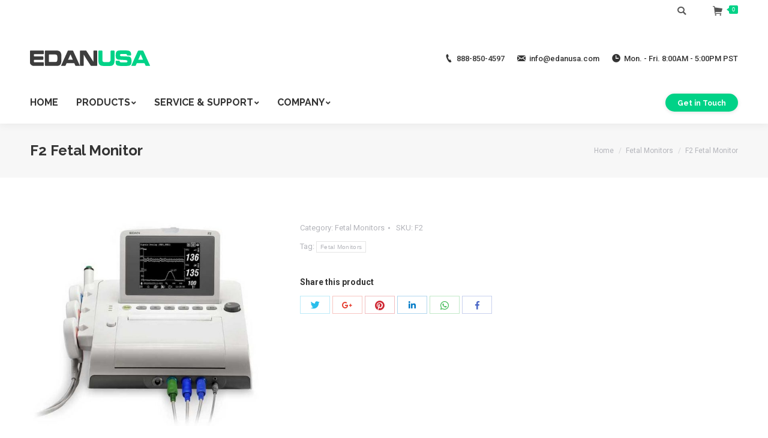

--- FILE ---
content_type: text/html; charset=UTF-8
request_url: https://edanusa.com/product/f2-fetal-monitor/
body_size: 17732
content:
<!DOCTYPE html>
<!--[if !(IE 6) | !(IE 7) | !(IE 8)  ]><!-->
<html lang="en-US" class="no-js">
<!--<![endif]-->
<head>
	<meta charset="UTF-8" />
		<meta name="viewport" content="width=device-width, initial-scale=1, maximum-scale=1, user-scalable=0">
	    <meta name="theme-color" content="#00d287"/>	<link rel="profile" href="http://gmpg.org/xfn/11" />
            <script type="text/javascript">
            if (/Android|webOS|iPhone|iPad|iPod|BlackBerry|IEMobile|Opera Mini/i.test(navigator.userAgent)) {
                var originalAddEventListener = EventTarget.prototype.addEventListener,
                    oldWidth = window.innerWidth;

                EventTarget.prototype.addEventListener = function (eventName, eventHandler, useCapture) {
                    if (eventName === "resize") {
                        originalAddEventListener.call(this, eventName, function (event) {
                            if (oldWidth === window.innerWidth) {
                                return;
                            }
                            else if (oldWidth !== window.innerWidth) {
                                oldWidth = window.innerWidth;
                            }
                            if (eventHandler.handleEvent) {
                                eventHandler.handleEvent.call(this, event);
                            }
                            else {
                                eventHandler.call(this, event);
                            };
                        }, useCapture);
                    }
                    else {
                        originalAddEventListener.call(this, eventName, eventHandler, useCapture);
                    };
                };
            };
        </script>
		
	<!-- This site is optimized with the Yoast SEO plugin v17.2 - https://yoast.com/wordpress/plugins/seo/ -->
	<title>F2 Fetal Monitor - EdanUSA</title>
	<meta name="description" content="The F2 Fetal Monitor features a foldable black and white screen, Backup memory for seamless monitoring, and a convenient probe rack with a compact design." />
	<meta name="robots" content="index, follow, max-snippet:-1, max-image-preview:large, max-video-preview:-1" />
	<link rel="canonical" href="https://edanusa.com/product/f2-fetal-monitor/" />
	<meta property="og:locale" content="en_US" />
	<meta property="og:type" content="article" />
	<meta property="og:title" content="F2 Fetal Monitor - EdanUSA" />
	<meta property="og:description" content="The F2 Fetal Monitor features a foldable black and white screen, Backup memory for seamless monitoring, and a convenient probe rack with a compact design." />
	<meta property="og:url" content="https://edanusa.com/product/f2-fetal-monitor/" />
	<meta property="og:site_name" content="EdanUSA" />
	<meta property="article:modified_time" content="2024-02-01T19:50:41+00:00" />
	<meta property="og:image" content="https://edanusa.com/wp-content/uploads/sites/12/2019/04/img_5036.jpg" />
	<meta property="og:image:width" content="708" />
	<meta property="og:image:height" content="609" />
	<meta name="twitter:card" content="summary_large_image" />
	<meta name="twitter:label1" content="Est. reading time" />
	<meta name="twitter:data1" content="1 minute" />
	<script type="application/ld+json" class="yoast-schema-graph">{"@context":"https://schema.org","@graph":[{"@type":"WebSite","@id":"https://edanusa.com/#website","url":"https://edanusa.com/","name":"EdanUSA","description":"","potentialAction":[{"@type":"SearchAction","target":{"@type":"EntryPoint","urlTemplate":"https://edanusa.com/?s={search_term_string}"},"query-input":"required name=search_term_string"}],"inLanguage":"en-US"},{"@type":"ImageObject","@id":"https://edanusa.com/product/f2-fetal-monitor/#primaryimage","inLanguage":"en-US","url":"https://edanusa.com/wp-content/uploads/sites/12/2019/04/img_5036.jpg","contentUrl":"https://edanusa.com/wp-content/uploads/sites/12/2019/04/img_5036.jpg","width":708,"height":609},{"@type":"WebPage","@id":"https://edanusa.com/product/f2-fetal-monitor/#webpage","url":"https://edanusa.com/product/f2-fetal-monitor/","name":"F2 Fetal Monitor - EdanUSA","isPartOf":{"@id":"https://edanusa.com/#website"},"primaryImageOfPage":{"@id":"https://edanusa.com/product/f2-fetal-monitor/#primaryimage"},"datePublished":"2019-04-05T15:01:50+00:00","dateModified":"2024-02-01T19:50:41+00:00","description":"The F2 Fetal Monitor features a foldable black and white screen, Backup memory for seamless monitoring, and a convenient probe rack with a compact design.","breadcrumb":{"@id":"https://edanusa.com/product/f2-fetal-monitor/#breadcrumb"},"inLanguage":"en-US","potentialAction":[{"@type":"ReadAction","target":["https://edanusa.com/product/f2-fetal-monitor/"]}]},{"@type":"BreadcrumbList","@id":"https://edanusa.com/product/f2-fetal-monitor/#breadcrumb","itemListElement":[{"@type":"ListItem","position":1,"name":"Products","item":"https://edanusa.com/shop/"},{"@type":"ListItem","position":2,"name":"F2 Fetal Monitor"}]}]}</script>
	<!-- / Yoast SEO plugin. -->


<link rel='dns-prefetch' href='//fonts.googleapis.com' />
<link rel='dns-prefetch' href='//s.w.org' />
<link rel="alternate" type="application/rss+xml" title="EdanUSA &raquo; Feed" href="https://edanusa.com/feed/" />
<link rel="alternate" type="application/rss+xml" title="EdanUSA &raquo; Comments Feed" href="https://edanusa.com/comments/feed/" />
<link rel="alternate" type="application/rss+xml" title="EdanUSA &raquo; F2 Fetal Monitor Comments Feed" href="https://edanusa.com/product/f2-fetal-monitor/feed/" />
		<script type="text/javascript">
			window._wpemojiSettings = {"baseUrl":"https:\/\/s.w.org\/images\/core\/emoji\/13.0.1\/72x72\/","ext":".png","svgUrl":"https:\/\/s.w.org\/images\/core\/emoji\/13.0.1\/svg\/","svgExt":".svg","source":{"concatemoji":"https:\/\/edanusa.com\/wp-includes\/js\/wp-emoji-release.min.js?ver=5.6.16"}};
			!function(e,a,t){var n,r,o,i=a.createElement("canvas"),p=i.getContext&&i.getContext("2d");function s(e,t){var a=String.fromCharCode;p.clearRect(0,0,i.width,i.height),p.fillText(a.apply(this,e),0,0);e=i.toDataURL();return p.clearRect(0,0,i.width,i.height),p.fillText(a.apply(this,t),0,0),e===i.toDataURL()}function c(e){var t=a.createElement("script");t.src=e,t.defer=t.type="text/javascript",a.getElementsByTagName("head")[0].appendChild(t)}for(o=Array("flag","emoji"),t.supports={everything:!0,everythingExceptFlag:!0},r=0;r<o.length;r++)t.supports[o[r]]=function(e){if(!p||!p.fillText)return!1;switch(p.textBaseline="top",p.font="600 32px Arial",e){case"flag":return s([127987,65039,8205,9895,65039],[127987,65039,8203,9895,65039])?!1:!s([55356,56826,55356,56819],[55356,56826,8203,55356,56819])&&!s([55356,57332,56128,56423,56128,56418,56128,56421,56128,56430,56128,56423,56128,56447],[55356,57332,8203,56128,56423,8203,56128,56418,8203,56128,56421,8203,56128,56430,8203,56128,56423,8203,56128,56447]);case"emoji":return!s([55357,56424,8205,55356,57212],[55357,56424,8203,55356,57212])}return!1}(o[r]),t.supports.everything=t.supports.everything&&t.supports[o[r]],"flag"!==o[r]&&(t.supports.everythingExceptFlag=t.supports.everythingExceptFlag&&t.supports[o[r]]);t.supports.everythingExceptFlag=t.supports.everythingExceptFlag&&!t.supports.flag,t.DOMReady=!1,t.readyCallback=function(){t.DOMReady=!0},t.supports.everything||(n=function(){t.readyCallback()},a.addEventListener?(a.addEventListener("DOMContentLoaded",n,!1),e.addEventListener("load",n,!1)):(e.attachEvent("onload",n),a.attachEvent("onreadystatechange",function(){"complete"===a.readyState&&t.readyCallback()})),(n=t.source||{}).concatemoji?c(n.concatemoji):n.wpemoji&&n.twemoji&&(c(n.twemoji),c(n.wpemoji)))}(window,document,window._wpemojiSettings);
		</script>
		<style type="text/css">
img.wp-smiley,
img.emoji {
	display: inline !important;
	border: none !important;
	box-shadow: none !important;
	height: 1em !important;
	width: 1em !important;
	margin: 0 .07em !important;
	vertical-align: -0.1em !important;
	background: none !important;
	padding: 0 !important;
}
</style>
	<link rel='stylesheet' id='font-awesome-css'  href='https://edanusa.com/wp-content/plugins/brands-for-woocommerce/berocket/assets/css/font-awesome.min.css?ver=5.6.16' type='text/css' media='all' />
<link rel='stylesheet' id='berocket_product_brand_style-css'  href='https://edanusa.com/wp-content/plugins/brands-for-woocommerce/css/frontend.css?ver=3.5.2' type='text/css' media='all' />
<link rel='stylesheet' id='wp-block-library-css'  href='https://edanusa.com/wp-includes/css/dist/block-library/style.min.css?ver=5.6.16' type='text/css' media='all' />
<link rel='stylesheet' id='wp-block-library-theme-css'  href='https://edanusa.com/wp-includes/css/dist/block-library/theme.min.css?ver=5.6.16' type='text/css' media='all' />
<link rel='stylesheet' id='wc-block-vendors-style-css'  href='https://edanusa.com/wp-content/plugins/woocommerce/packages/woocommerce-blocks/build/vendors-style.css?ver=3.8.1' type='text/css' media='all' />
<link rel='stylesheet' id='wc-block-style-css'  href='https://edanusa.com/wp-content/plugins/woocommerce/packages/woocommerce-blocks/build/style.css?ver=3.8.1' type='text/css' media='all' />
<link rel='stylesheet' id='photoswipe-css'  href='https://edanusa.com/wp-content/plugins/woocommerce/assets/css/photoswipe/photoswipe.min.css?ver=4.8.0' type='text/css' media='all' />
<link rel='stylesheet' id='photoswipe-default-skin-css'  href='https://edanusa.com/wp-content/plugins/woocommerce/assets/css/photoswipe/default-skin/default-skin.min.css?ver=4.8.0' type='text/css' media='all' />
<style id='woocommerce-inline-inline-css' type='text/css'>
.woocommerce form .form-row .required { visibility: visible; }
</style>
<link rel='stylesheet' id='rs-plugin-settings-css'  href='https://edanusa.com/wp-content/plugins/revslider/public/assets/css/settings.css?ver=5.4.8' type='text/css' media='all' />
<style id='rs-plugin-settings-inline-css' type='text/css'>
#rs-demo-id {}
</style>
<link rel='stylesheet' id='aws-style-css'  href='https://edanusa.com/wp-content/plugins/advanced-woo-search//assets/css/common.css?ver=2.24' type='text/css' media='all' />
<link rel='stylesheet' id='woo_discount_rules-customize-table-ui-css-css'  href='https://edanusa.com/wp-content/plugins/woo-discount-rules/v2/Assets/Css/customize-table.css?ver=2.3.4' type='text/css' media='all' />
<link rel='stylesheet' id='parent-style-css'  href='https://edanusa.com/wp-content/themes/dt-the7/style.css?ver=5.6.16' type='text/css' media='all' />
<link rel='stylesheet' id='the7-Defaults-css'  href='https://edanusa.com/wp-content/uploads/sites/12/smile_fonts/Defaults/Defaults.css?ver=5.6.16' type='text/css' media='all' />
<link rel='stylesheet' id='the7-icomoon-font-awesome-14x14-css'  href='https://edanusa.com/wp-content/uploads/sites/12/smile_fonts/icomoon-font-awesome-14x14/icomoon-font-awesome-14x14.css?ver=5.6.16' type='text/css' media='all' />
<link rel='stylesheet' id='jquery-data-tables-css'  href='https://edanusa.com/wp-content/plugins/posts-table-pro/assets/css/datatables/datatables.min.css?ver=1.10.16' type='text/css' media='all' />
<link rel='stylesheet' id='posts-table-pro-css'  href='https://edanusa.com/wp-content/plugins/posts-table-pro/assets/css/posts-table-pro.min.css?ver=2.1.3' type='text/css' media='all' />
<link rel='stylesheet' id='js_composer_front-css'  href='https://edanusa.com/wp-content/plugins/js_composer/assets/css/js_composer.min.css?ver=5.6' type='text/css' media='all' />
<link rel='stylesheet' id='dt-web-fonts-css'  href='//fonts.googleapis.com/css?family=Roboto%3A400%2C500%2C600%2C700%7CRoboto+Condensed%3A400%2C600%2C700%7COpen+Sans%3A400%2C600%2C700%7CRaleway%3A400%2C600%2C700&#038;ver=7.4.3.2' type='text/css' media='all' />
<link rel='stylesheet' id='dt-main-css'  href='https://edanusa.com/wp-content/themes/dt-the7/css/main.min.css?ver=7.4.3.2' type='text/css' media='all' />
<style id='dt-main-inline-css' type='text/css'>
body #load {
  display: block;
  height: 100%;
  overflow: hidden;
  position: fixed;
  width: 100%;
  z-index: 9901;
  opacity: 1;
  visibility: visible;
  -webkit-transition: all .35s ease-out;
  transition: all .35s ease-out;
}
.load-wrap {
  width: 100%;
  height: 100%;
  background-position: center center;
  background-repeat: no-repeat;
  text-align: center;
}
.load-wrap > svg {
  position: absolute;
  top: 50%;
  left: 50%;
  -ms-transform: translate(-50%,-50%);
  -webkit-transform: translate(-50%,-50%);
  transform: translate(-50%,-50%);
}
#load {
  background-color: #ffffff;
}
.uil-default rect:not(.bk) {
  fill: #00d287;
}
.uil-ring > path {
  fill: #00d287;
}
.ring-loader .circle {
  fill: #00d287;
}
.ring-loader .moving-circle {
  fill: #00d287;
}
.uil-hourglass .glass {
  stroke: #00d287;
}
.uil-hourglass .sand {
  fill: #00d287;
}
.spinner-loader .load-wrap {
  background-image: url("data:image/svg+xml,%3Csvg width='75px' height='75px' xmlns='http://www.w3.org/2000/svg' viewBox='0 0 100 100' preserveAspectRatio='xMidYMid' class='uil-default'%3E%3Crect x='0' y='0' width='100' height='100' fill='none' class='bk'%3E%3C/rect%3E%3Crect  x='46.5' y='40' width='7' height='20' rx='5' ry='5' fill='%2300d287' transform='rotate(0 50 50) translate(0 -30)'%3E  %3Canimate attributeName='opacity' from='1' to='0' dur='1s' begin='0s' repeatCount='indefinite'/%3E%3C/rect%3E%3Crect  x='46.5' y='40' width='7' height='20' rx='5' ry='5' fill='%2300d287' transform='rotate(30 50 50) translate(0 -30)'%3E  %3Canimate attributeName='opacity' from='1' to='0' dur='1s' begin='0.08333333333333333s' repeatCount='indefinite'/%3E%3C/rect%3E%3Crect  x='46.5' y='40' width='7' height='20' rx='5' ry='5' fill='%2300d287' transform='rotate(60 50 50) translate(0 -30)'%3E  %3Canimate attributeName='opacity' from='1' to='0' dur='1s' begin='0.16666666666666666s' repeatCount='indefinite'/%3E%3C/rect%3E%3Crect  x='46.5' y='40' width='7' height='20' rx='5' ry='5' fill='%2300d287' transform='rotate(90 50 50) translate(0 -30)'%3E  %3Canimate attributeName='opacity' from='1' to='0' dur='1s' begin='0.25s' repeatCount='indefinite'/%3E%3C/rect%3E%3Crect  x='46.5' y='40' width='7' height='20' rx='5' ry='5' fill='%2300d287' transform='rotate(120 50 50) translate(0 -30)'%3E  %3Canimate attributeName='opacity' from='1' to='0' dur='1s' begin='0.3333333333333333s' repeatCount='indefinite'/%3E%3C/rect%3E%3Crect  x='46.5' y='40' width='7' height='20' rx='5' ry='5' fill='%2300d287' transform='rotate(150 50 50) translate(0 -30)'%3E  %3Canimate attributeName='opacity' from='1' to='0' dur='1s' begin='0.4166666666666667s' repeatCount='indefinite'/%3E%3C/rect%3E%3Crect  x='46.5' y='40' width='7' height='20' rx='5' ry='5' fill='%2300d287' transform='rotate(180 50 50) translate(0 -30)'%3E  %3Canimate attributeName='opacity' from='1' to='0' dur='1s' begin='0.5s' repeatCount='indefinite'/%3E%3C/rect%3E%3Crect  x='46.5' y='40' width='7' height='20' rx='5' ry='5' fill='%2300d287' transform='rotate(210 50 50) translate(0 -30)'%3E  %3Canimate attributeName='opacity' from='1' to='0' dur='1s' begin='0.5833333333333334s' repeatCount='indefinite'/%3E%3C/rect%3E%3Crect  x='46.5' y='40' width='7' height='20' rx='5' ry='5' fill='%2300d287' transform='rotate(240 50 50) translate(0 -30)'%3E  %3Canimate attributeName='opacity' from='1' to='0' dur='1s' begin='0.6666666666666666s' repeatCount='indefinite'/%3E%3C/rect%3E%3Crect  x='46.5' y='40' width='7' height='20' rx='5' ry='5' fill='%2300d287' transform='rotate(270 50 50) translate(0 -30)'%3E  %3Canimate attributeName='opacity' from='1' to='0' dur='1s' begin='0.75s' repeatCount='indefinite'/%3E%3C/rect%3E%3Crect  x='46.5' y='40' width='7' height='20' rx='5' ry='5' fill='%2300d287' transform='rotate(300 50 50) translate(0 -30)'%3E  %3Canimate attributeName='opacity' from='1' to='0' dur='1s' begin='0.8333333333333334s' repeatCount='indefinite'/%3E%3C/rect%3E%3Crect  x='46.5' y='40' width='7' height='20' rx='5' ry='5' fill='%2300d287' transform='rotate(330 50 50) translate(0 -30)'%3E  %3Canimate attributeName='opacity' from='1' to='0' dur='1s' begin='0.9166666666666666s' repeatCount='indefinite'/%3E%3C/rect%3E%3C/svg%3E");
}
.ring-loader .load-wrap {
  background-image: url("data:image/svg+xml,%3Csvg xmlns='http://www.w3.org/2000/svg' viewBox='0 0 32 32' width='72' height='72' fill='%2300d287'%3E   %3Cpath opacity='.25' d='M16 0 A16 16 0 0 0 16 32 A16 16 0 0 0 16 0 M16 4 A12 12 0 0 1 16 28 A12 12 0 0 1 16 4'/%3E   %3Cpath d='M16 0 A16 16 0 0 1 32 16 L28 16 A12 12 0 0 0 16 4z'%3E     %3CanimateTransform attributeName='transform' type='rotate' from='0 16 16' to='360 16 16' dur='0.8s' repeatCount='indefinite' /%3E   %3C/path%3E %3C/svg%3E");
}
.hourglass-loader .load-wrap {
  background-image: url("data:image/svg+xml,%3Csvg xmlns='http://www.w3.org/2000/svg' viewBox='0 0 32 32' width='72' height='72' fill='%2300d287'%3E   %3Cpath transform='translate(2)' d='M0 12 V20 H4 V12z'%3E      %3Canimate attributeName='d' values='M0 12 V20 H4 V12z; M0 4 V28 H4 V4z; M0 12 V20 H4 V12z; M0 12 V20 H4 V12z' dur='1.2s' repeatCount='indefinite' begin='0' keytimes='0;.2;.5;1' keySplines='0.2 0.2 0.4 0.8;0.2 0.6 0.4 0.8;0.2 0.8 0.4 0.8' calcMode='spline'  /%3E   %3C/path%3E   %3Cpath transform='translate(8)' d='M0 12 V20 H4 V12z'%3E     %3Canimate attributeName='d' values='M0 12 V20 H4 V12z; M0 4 V28 H4 V4z; M0 12 V20 H4 V12z; M0 12 V20 H4 V12z' dur='1.2s' repeatCount='indefinite' begin='0.2' keytimes='0;.2;.5;1' keySplines='0.2 0.2 0.4 0.8;0.2 0.6 0.4 0.8;0.2 0.8 0.4 0.8' calcMode='spline'  /%3E   %3C/path%3E   %3Cpath transform='translate(14)' d='M0 12 V20 H4 V12z'%3E     %3Canimate attributeName='d' values='M0 12 V20 H4 V12z; M0 4 V28 H4 V4z; M0 12 V20 H4 V12z; M0 12 V20 H4 V12z' dur='1.2s' repeatCount='indefinite' begin='0.4' keytimes='0;.2;.5;1' keySplines='0.2 0.2 0.4 0.8;0.2 0.6 0.4 0.8;0.2 0.8 0.4 0.8' calcMode='spline' /%3E   %3C/path%3E   %3Cpath transform='translate(20)' d='M0 12 V20 H4 V12z'%3E     %3Canimate attributeName='d' values='M0 12 V20 H4 V12z; M0 4 V28 H4 V4z; M0 12 V20 H4 V12z; M0 12 V20 H4 V12z' dur='1.2s' repeatCount='indefinite' begin='0.6' keytimes='0;.2;.5;1' keySplines='0.2 0.2 0.4 0.8;0.2 0.6 0.4 0.8;0.2 0.8 0.4 0.8' calcMode='spline' /%3E   %3C/path%3E   %3Cpath transform='translate(26)' d='M0 12 V20 H4 V12z'%3E     %3Canimate attributeName='d' values='M0 12 V20 H4 V12z; M0 4 V28 H4 V4z; M0 12 V20 H4 V12z; M0 12 V20 H4 V12z' dur='1.2s' repeatCount='indefinite' begin='0.8' keytimes='0;.2;.5;1' keySplines='0.2 0.2 0.4 0.8;0.2 0.6 0.4 0.8;0.2 0.8 0.4 0.8' calcMode='spline' /%3E   %3C/path%3E %3C/svg%3E");
}

</style>
<link rel='stylesheet' id='dt-awsome-fonts-back-css'  href='https://edanusa.com/wp-content/themes/dt-the7/fonts/FontAwesome/back-compat.min.css?ver=7.4.3.2' type='text/css' media='all' />
<link rel='stylesheet' id='dt-awsome-fonts-css'  href='https://edanusa.com/wp-content/themes/dt-the7/fonts/FontAwesome/css/all.min.css?ver=7.4.3.2' type='text/css' media='all' />
<link rel='stylesheet' id='dt-fontello-css'  href='https://edanusa.com/wp-content/themes/dt-the7/fonts/fontello/css/fontello.min.css?ver=7.4.3.2' type='text/css' media='all' />
<link rel='stylesheet' id='the7pt-static-css'  href='https://edanusa.com/wp-content/plugins/dt-the7-core/assets/css/post-type.min.css?ver=7.4.3.2' type='text/css' media='all' />
<link rel='stylesheet' id='dt-custom-css'  href='https://edanusa.com/wp-content/uploads/sites/12/the7-css/custom.css?ver=d79273964aa4' type='text/css' media='all' />
<link rel='stylesheet' id='wc-dt-custom-css'  href='https://edanusa.com/wp-content/uploads/sites/12/the7-css/compatibility/wc-dt-custom.css?ver=d79273964aa4' type='text/css' media='all' />
<link rel='stylesheet' id='dt-media-css'  href='https://edanusa.com/wp-content/uploads/sites/12/the7-css/media.css?ver=d79273964aa4' type='text/css' media='all' />
<link rel='stylesheet' id='the7pt.less-css'  href='https://edanusa.com/wp-content/uploads/sites/12/the7-css/post-type-dynamic.css?ver=d79273964aa4' type='text/css' media='all' />
<link rel='stylesheet' id='style-css'  href='https://edanusa.com/wp-content/themes/dt-the7/style.css?ver=7.4.3.2' type='text/css' media='all' />
<script type='text/javascript' src='https://edanusa.com/wp-includes/js/jquery/jquery.min.js?ver=3.5.1' id='jquery-core-js'></script>
<script type='text/javascript' src='https://edanusa.com/wp-includes/js/jquery/jquery-migrate.min.js?ver=3.3.2' id='jquery-migrate-js'></script>
<script type='text/javascript' src='https://edanusa.com/wp-content/plugins/woocommerce/assets/js/jquery-blockui/jquery.blockUI.min.js?ver=2.70' id='jquery-blockui-js'></script>
<script type='text/javascript' id='wc-add-to-cart-js-extra'>
/* <![CDATA[ */
var wc_add_to_cart_params = {"ajax_url":"\/wp-admin\/admin-ajax.php","wc_ajax_url":"\/?wc-ajax=%%endpoint%%","i18n_view_cart":"View cart","cart_url":"https:\/\/edanusa.com\/cart\/","is_cart":"","cart_redirect_after_add":"no"};
/* ]]> */
</script>
<script type='text/javascript' src='https://edanusa.com/wp-content/plugins/woocommerce/assets/js/frontend/add-to-cart.min.js?ver=4.8.0' id='wc-add-to-cart-js'></script>
<script type='text/javascript' src='https://edanusa.com/wp-content/plugins/revslider/public/assets/js/jquery.themepunch.tools.min.js?ver=5.4.8' id='tp-tools-js'></script>
<script type='text/javascript' src='https://edanusa.com/wp-content/plugins/revslider/public/assets/js/jquery.themepunch.revolution.min.js?ver=5.4.8' id='revmin-js'></script>
<script type='text/javascript' id='awdr-main-js-extra'>
/* <![CDATA[ */
var awdr_params = {"ajaxurl":"https:\/\/edanusa.com\/wp-admin\/admin-ajax.php","nonce":"2b30bdf21e","enable_update_price_with_qty":"show_when_matched","refresh_order_review":"0","custom_target_simple_product":"","custom_target_variable_product":"","js_init_trigger":"","awdr_opacity_to_bulk_table":"","awdr_dynamic_bulk_table_status":"0","awdr_dynamic_bulk_table_off":"on","custom_simple_product_id_selector":"","custom_variable_product_id_selector":""};
/* ]]> */
</script>
<script type='text/javascript' src='https://edanusa.com/wp-content/plugins/woo-discount-rules/v2/Assets/Js/site_main.js?ver=2.3.4' id='awdr-main-js'></script>
<script type='text/javascript' src='https://edanusa.com/wp-content/plugins/woo-discount-rules/v2/Assets/Js/awdr-dynamic-price.js?ver=2.3.4' id='awdr-dynamic-price-js'></script>
<script type='text/javascript' src='https://edanusa.com/wp-content/plugins/js_composer/assets/js/vendors/woocommerce-add-to-cart.js?ver=5.6' id='vc_woocommerce-add-to-cart-js-js'></script>
<script type='text/javascript' id='dt-above-fold-js-extra'>
/* <![CDATA[ */
var dtLocal = {"themeUrl":"https:\/\/edanusa.com\/wp-content\/themes\/dt-the7","passText":"To view this protected post, enter the password below:","moreButtonText":{"loading":"Loading...","loadMore":"Load more"},"postID":"1287","ajaxurl":"https:\/\/edanusa.com\/wp-admin\/admin-ajax.php","contactMessages":{"required":"One or more fields have an error. Please check and try again.","terms":"Please accept the privacy policy."},"ajaxNonce":"b7004f355b","pageData":"","themeSettings":{"smoothScroll":"off","lazyLoading":false,"accentColor":{"mode":"solid","color":"#00d287"},"desktopHeader":{"height":170},"floatingHeader":{"showAfter":240,"showMenu":true,"height":70,"logo":{"showLogo":true,"html":"<img class=\" preload-me\" src=\"https:\/\/edanusa.com\/wp-content\/uploads\/sites\/12\/2021\/06\/new-EDANUSA-logo.png\" srcset=\"https:\/\/edanusa.com\/wp-content\/uploads\/sites\/12\/2021\/06\/new-EDANUSA-logo.png 200w, https:\/\/edanusa.com\/wp-content\/uploads\/sites\/12\/2021\/06\/new-EDANUSA-logo.png 200w\" width=\"200\" height=\"26\"   sizes=\"200px\" alt=\"EdanUSA\" \/>","url":"https:\/\/edanusa.com\/"}},"mobileHeader":{"firstSwitchPoint":1150,"secondSwitchPoint":778,"firstSwitchPointHeight":60,"secondSwitchPointHeight":60},"stickyMobileHeaderFirstSwitch":{"logo":{"html":"<img class=\" preload-me\" src=\"https:\/\/edanusa.com\/wp-content\/uploads\/sites\/12\/2021\/06\/new-EDANUSA-logo.png\" srcset=\"https:\/\/edanusa.com\/wp-content\/uploads\/sites\/12\/2021\/06\/new-EDANUSA-logo.png 200w, https:\/\/edanusa.com\/wp-content\/uploads\/sites\/12\/2021\/06\/new-EDANUSA-logo.png 200w\" width=\"200\" height=\"26\"   sizes=\"200px\" alt=\"EdanUSA\" \/>"}},"stickyMobileHeaderSecondSwitch":{"logo":{"html":"<img class=\" preload-me\" src=\"https:\/\/edanusa.com\/wp-content\/uploads\/sites\/12\/2021\/06\/new-EDANUSA-logo.png\" srcset=\"https:\/\/edanusa.com\/wp-content\/uploads\/sites\/12\/2021\/06\/new-EDANUSA-logo.png 200w, https:\/\/edanusa.com\/wp-content\/uploads\/sites\/12\/2021\/06\/new-EDANUSA-logo.png 200w\" width=\"200\" height=\"26\"   sizes=\"200px\" alt=\"EdanUSA\" \/>"}},"content":{"textColor":"#85868c","headerColor":"#333333"},"boxedWidth":"1340px","stripes":{"stripe1":{"textColor":"#7e7e7e","headerColor":"#3a3a3a"},"stripe2":{"textColor":"#999d9f","headerColor":"#ffffff"},"stripe3":{"textColor":"#3a3a3a","headerColor":"#3a3a3a"}}},"VCMobileScreenWidth":"778","wcCartFragmentHash":"418ad80c0a12d0ac231e505e6880aeaa"};
var dtShare = {"shareButtonText":{"facebook":"Share on Facebook","twitter":"Tweet","pinterest":"Pin it","linkedin":"Share on Linkedin","whatsapp":"Share on Whatsapp","google":"Share on Google Plus"},"overlayOpacity":"85"};
/* ]]> */
</script>
<script type='text/javascript' src='https://edanusa.com/wp-content/themes/dt-the7/js/above-the-fold.min.js?ver=7.4.3.2' id='dt-above-fold-js'></script>
<script type='text/javascript' src='https://edanusa.com/wp-content/themes/dt-the7/custom-min.js?ver=5.6.16' id='jquery-addon-js'></script>
<link rel="https://api.w.org/" href="https://edanusa.com/wp-json/" /><link rel="alternate" type="application/json" href="https://edanusa.com/wp-json/wp/v2/product/1287" /><meta name="generator" content="WordPress 5.6.16" />
<meta name="generator" content="WooCommerce 4.8.0" />
<link rel='shortlink' href='https://edanusa.com/?p=1287' />
<link rel="alternate" type="application/json+oembed" href="https://edanusa.com/wp-json/oembed/1.0/embed?url=https%3A%2F%2Fedanusa.com%2Fproduct%2Ff2-fetal-monitor%2F" />
<link rel="alternate" type="text/xml+oembed" href="https://edanusa.com/wp-json/oembed/1.0/embed?url=https%3A%2F%2Fedanusa.com%2Fproduct%2Ff2-fetal-monitor%2F&#038;format=xml" />
<style></style>	<noscript><style>.woocommerce-product-gallery{ opacity: 1 !important; }</style></noscript>
	<meta name="generator" content="Powered by WPBakery Page Builder - drag and drop page builder for WordPress."/>
<!--[if lte IE 9]><link rel="stylesheet" type="text/css" href="https://edanusa.com/wp-content/plugins/js_composer/assets/css/vc_lte_ie9.min.css" media="screen"><![endif]--><meta name="generator" content="Powered by Slider Revolution 5.4.8 - responsive, Mobile-Friendly Slider Plugin for WordPress with comfortable drag and drop interface." />
<script type="text/javascript">
document.addEventListener("DOMContentLoaded", function(event) { 
	var load = document.getElementById("load");
	
	var removeLoading = setTimeout(function() {
		load.className += " loader-removed";
	}, 500);
});
</script>
<link rel="icon" href="https://edanusa.com/wp-content/uploads/sites/12/2021/06/edan-fav-icon.jpg" type="image/jpeg" sizes="16x16"/><link rel="icon" href="https://edanusa.com/wp-content/uploads/sites/12/2021/06/edan-fav-icon.jpg" type="image/jpeg" sizes="32x32"/><link rel="apple-touch-icon" sizes="120x120" href="https://edanusa.com/wp-content/uploads/sites/12/2021/06/new-EDANUSA-logo.png"><link rel="apple-touch-icon" sizes="152x152" href="https://edanusa.com/wp-content/uploads/sites/12/2021/06/new-EDANUSA-logo.png"><script type="text/javascript">function setREVStartSize(e){									
						try{ e.c=jQuery(e.c);var i=jQuery(window).width(),t=9999,r=0,n=0,l=0,f=0,s=0,h=0;
							if(e.responsiveLevels&&(jQuery.each(e.responsiveLevels,function(e,f){f>i&&(t=r=f,l=e),i>f&&f>r&&(r=f,n=e)}),t>r&&(l=n)),f=e.gridheight[l]||e.gridheight[0]||e.gridheight,s=e.gridwidth[l]||e.gridwidth[0]||e.gridwidth,h=i/s,h=h>1?1:h,f=Math.round(h*f),"fullscreen"==e.sliderLayout){var u=(e.c.width(),jQuery(window).height());if(void 0!=e.fullScreenOffsetContainer){var c=e.fullScreenOffsetContainer.split(",");if (c) jQuery.each(c,function(e,i){u=jQuery(i).length>0?u-jQuery(i).outerHeight(!0):u}),e.fullScreenOffset.split("%").length>1&&void 0!=e.fullScreenOffset&&e.fullScreenOffset.length>0?u-=jQuery(window).height()*parseInt(e.fullScreenOffset,0)/100:void 0!=e.fullScreenOffset&&e.fullScreenOffset.length>0&&(u-=parseInt(e.fullScreenOffset,0))}f=u}else void 0!=e.minHeight&&f<e.minHeight&&(f=e.minHeight);e.c.closest(".rev_slider_wrapper").css({height:f})					
						}catch(d){console.log("Failure at Presize of Slider:"+d)}						
					};</script>
<noscript><style type="text/css"> .wpb_animate_when_almost_visible { opacity: 1; }</style></noscript><!-- Global site tag (gtag.js) - Google Analytics -->
<script async src="https://www.googletagmanager.com/gtag/js?id=UA-141380547-1"></script>
<script>
  window.dataLayer = window.dataLayer || [];
  function gtag(){dataLayer.push(arguments);}
  gtag('js', new Date());

  gtag('config', 'UA-141380547-1');
</script>
</head>
<body class="product-template-default single single-product postid-1287 wp-embed-responsive theme-dt-the7 woocommerce woocommerce-page woocommerce-no-js the7-core-ver-1.18.0 dt-responsive-on srcset-enabled btn-shadow custom-btn-color custom-btn-hover-color phantom-slide phantom-shadow-decoration phantom-main-logo-on floating-top-bar sticky-mobile-header top-header first-switch-logo-left first-switch-menu-right second-switch-logo-left second-switch-menu-right right-mobile-menu layzr-loading-on no-avatars popup-message-style dt-fa-compatibility the7-ver-7.4.3.2 hide-product-title wpb-js-composer js-comp-ver-5.6 vc_responsive">
<!-- The7 7.4.3.2 -->
<div id="load" class="spinner-loader">
	<div class="load-wrap"></div>
</div>
<div id="page">
	<a class="skip-link screen-reader-text" href="#content">Skip to content</a>

<div class="masthead classic-header left widgets full-height surround shadow-decoration small-mobile-menu-icon dt-parent-menu-clickable" role="banner">

			<div class="top-bar top-bar-line-hide">
			<div class="top-bar-bg" ></div>
			<div class="left-widgets mini-widgets"></div>			<div class="right-widgets mini-widgets"><div class="mini-search show-on-desktop near-logo-first-switch near-logo-second-switch popup-search custom-icon"><form class="searchform mini-widget-searchform" role="search" method="get" action="https://edanusa.com/">

	<label for="search" class="screen-reader-text">Search:</label>
			<a href="#go" class="submit text-disable"><i class=" mw-icon the7-mw-icon-search-bold"></i><span>&nbsp;</span></a>
		<div class="popup-search-wrap">
			<input type="text" class="field searchform-s" name="s" value="" placeholder="Type and hit enter …" />

			<a href="#go" class="search-icon"><i class="the7-mw-icon-search-bold"></i></a>
		</div>
	        		<input type="submit" class="assistive-text searchsubmit" value="Go!" />
</form>

</div><div class="show-on-desktop near-logo-first-switch in-menu-second-switch">
<div class="wc-shopping-cart shopping-cart text-disable rectangular-counter-style show-sub-cart" data-cart-hash="418ad80c0a12d0ac231e505e6880aeaa">

    <a class="wc-ico-cart text-disable rectangular-counter-style show-sub-cart" href="https://edanusa.com/cart/"><i class="the7-mw-icon-cart-bold"></i>&nbsp;<span class="counter">0</span></a>

    <div class="shopping-cart-wrap">
        <div class="shopping-cart-inner">
			
			            <p class="buttons top-position">
				<a href="https://edanusa.com/cart/" class="button view-cart">View Cart</a><a href="https://edanusa.com/checkout/" class="button checkout">Checkout</a>            </p>

			            <ul class="cart_list product_list_widget empty">
				<li>No products in the cart.</li>            </ul>
            <div class="shopping-cart-bottom" style="display: none">
                <p class="total">
                    <strong>Subtotal:</strong> <span class="woocommerce-Price-amount amount"><bdi><span class="woocommerce-Price-currencySymbol">&#36;</span>0.00</bdi></span>                </p>
                <p class="buttons">
					<a href="https://edanusa.com/cart/" class="button view-cart">View Cart</a><a href="https://edanusa.com/checkout/" class="button checkout">Checkout</a>                </p>
            </div>
			        </div>
    </div>

</div></div></div>		</div>

	<header class="header-bar">

						<div class="branding">
					<div id="site-title" class="assistive-text">EdanUSA</div>
					<div id="site-description" class="assistive-text"></div>
					<a href="https://edanusa.com/"><img class=" preload-me" src="https://edanusa.com/wp-content/uploads/sites/12/2021/06/new-EDANUSA-logo.png" srcset="https://edanusa.com/wp-content/uploads/sites/12/2021/06/new-EDANUSA-logo.png 200w, https://edanusa.com/wp-content/uploads/sites/12/2021/06/new-EDANUSA-logo.png 200w" width="200" height="26"   sizes="200px" alt="EdanUSA" /></a><div class="mini-widgets"></div><div class="mini-widgets"><span class="mini-contacts phone show-on-desktop in-top-bar-left in-top-bar"><i class=" the7-mw-icon-phone-bold"></i>888-850-4597</span><span class="mini-contacts email show-on-desktop in-menu-first-switch in-menu-second-switch"><i class=" the7-mw-icon-mail-bold"></i>info@edanusa.com</span><span class="mini-contacts clock show-on-desktop in-menu-first-switch in-top-bar"><i class=" the7-mw-icon-clock-bold"></i>Mon. - Fri. 8:00AM - 5:00PM PST</span></div>				</div>
		<nav class="navigation">

			<ul id="primary-menu" class="main-nav underline-decoration upwards-line level-arrows-on" role="menu"><li class="menu-item menu-item-type-custom menu-item-object-custom menu-item-4022 first"><a href='/' data-level='1'><span class="menu-item-text"><span class="menu-text">Home</span></span></a></li> <li class="menu-item menu-item-type-custom menu-item-object-custom menu-item-has-children menu-item-1418 has-children"><a data-level='1'><span class="menu-item-text"><span class="menu-text">Products</span></span></a><ul class="sub-nav level-arrows-on"><li class="menu-item menu-item-type-custom menu-item-object-custom menu-item-1928 first"><a href='https://edanusa.com/product-category/colposcope' data-level='2'><span class="menu-item-text"><span class="menu-text">Colposcopes</span></span></a></li> <li class="menu-item menu-item-type-custom menu-item-object-custom menu-item-1422"><a href='https://edanusa.com/product-category/fetal-dopplers' data-level='2'><span class="menu-item-text"><span class="menu-text">Dopplers</span></span></a></li> <li class="menu-item menu-item-type-custom menu-item-object-custom menu-item-1419"><a href='https://edanusa.com/edan-ekg-machines/' data-level='2'><span class="menu-item-text"><span class="menu-text">EKG Machines</span></span></a></li> <li class="menu-item menu-item-type-custom menu-item-object-custom menu-item-1421"><a href='https://edanusa.com/product-category/fetal-monitors' data-level='2'><span class="menu-item-text"><span class="menu-text">Fetal Monitors</span></span></a></li> <li class="menu-item menu-item-type-custom menu-item-object-custom menu-item-1935"><a href='https://edanusa.com/product-category/holters' data-level='2'><span class="menu-item-text"><span class="menu-text">Holter Monitors</span></span></a></li> <li class="menu-item menu-item-type-custom menu-item-object-custom menu-item-1420"><a href='https://edanusa.com/edanusa-patient-monitors/' data-level='2'><span class="menu-item-text"><span class="menu-text">Patient Monitors</span></span></a></li> <li class="menu-item menu-item-type-custom menu-item-object-custom menu-item-1930"><a href='https://edanusa.com/product-category/pulse-oximeter' data-level='2'><span class="menu-item-text"><span class="menu-text">Pulse Oximeters</span></span></a></li> <li class="menu-item menu-item-type-custom menu-item-object-custom menu-item-1423"><a href='https://edanusa.com/edan-ultrasound-machines/' data-level='2'><span class="menu-item-text"><span class="menu-text">Ultrasound</span></span></a></li> <li class="menu-item menu-item-type-custom menu-item-object-custom menu-item-1424"><a href='https://edanusa.com/vet-machines/' data-level='2'><span class="menu-item-text"><span class="menu-text">Veterinary Equipment</span></span></a></li> <li class="menu-item menu-item-type-custom menu-item-object-custom menu-item-1459"><a href='https://edanusa.com/vital-sign-monitors/' data-level='2'><span class="menu-item-text"><span class="menu-text">Vital Sign Monitors</span></span></a></li> </ul></li> <li class="menu-item menu-item-type-custom menu-item-object-custom menu-item-has-children menu-item-1538 has-children"><a data-level='1'><span class="menu-item-text"><span class="menu-text">Service &#038; Support</span></span></a><ul class="sub-nav level-arrows-on"><li class="menu-item menu-item-type-custom menu-item-object-custom menu-item-has-children menu-item-1540 first has-children"><a href='https://support.edanusa.com/' data-level='2'><span class="menu-item-text"><span class="menu-text">Service Center</span></span></a><ul class="sub-nav level-arrows-on"><li class="menu-item menu-item-type-custom menu-item-object-custom menu-item-4479 first"><a href='https://support.edanusa.com/submit-a-ticket/' data-level='3'><span class="menu-item-text"><span class="menu-text">Create a Support Ticket</span></span></a></li> <li class="menu-item menu-item-type-custom menu-item-object-custom menu-item-4478"><a href='https://support.edanusa.com/schedule-an-appointment/' data-level='3'><span class="menu-item-text"><span class="menu-text">Schedule Service Appointment</span></span></a></li> </ul></li> <li class="menu-item menu-item-type-custom menu-item-object-custom menu-item-has-children menu-item-1543 has-children"><a href='https://edanusa.com/learning-center/' data-level='2'><span class="menu-item-text"><span class="menu-text">Learning Center</span></span></a><ul class="sub-nav level-arrows-on"><li class="menu-item menu-item-type-custom menu-item-object-custom menu-item-1852 first"><a href='https://edanusa.com/documentation-library/' data-level='3'><span class="menu-item-text"><span class="menu-text">Brochure Library</span></span></a></li> <li class="menu-item menu-item-type-custom menu-item-object-custom menu-item-1607"><a href='https://edanusa.com/helpful-articles/' data-level='3'><span class="menu-item-text"><span class="menu-text">Helpful Articles</span></span></a></li> <li class="menu-item menu-item-type-custom menu-item-object-custom menu-item-1569"><a href='https://edanusa.com/webinars/' data-level='3'><span class="menu-item-text"><span class="menu-text">Webinars</span></span></a></li> <li class="menu-item menu-item-type-post_type menu-item-object-page menu-item-1698"><a href='https://edanusa.com/news-events/' data-level='3'><span class="menu-item-text"><span class="menu-text">News &#038; Events</span></span></a></li> </ul></li> </ul></li> <li class="menu-item menu-item-type-custom menu-item-object-custom menu-item-has-children menu-item-1753 has-children"><a data-level='1'><span class="menu-item-text"><span class="menu-text">Company</span></span></a><ul class="sub-nav level-arrows-on"><li class="menu-item menu-item-type-custom menu-item-object-custom menu-item-1579 first"><a href='https://edanusa.com/about/' data-level='2'><span class="menu-item-text"><span class="menu-text">About</span></span></a></li> <li class="menu-item menu-item-type-custom menu-item-object-custom menu-item-1580"><a href='https://edanusa.com/contact-pages/' data-level='2'><span class="menu-item-text"><span class="menu-text">Contact</span></span></a></li> </ul></li> </ul>
			<div class="mini-widgets"><div class="text-area show-on-desktop near-logo-first-switch hide-on-second-switch"><style type="text/css" data-type="the7_shortcodes-inline-css">#orphaned-shortcode-00c3a6d88db8902870382f912e540e92 > i {
  font-size: 11px;
}
#orphaned-shortcode-00c3a6d88db8902870382f912e540e92 * {
  vertical-align: middle;
}
</style>
<p><a href="https://edanusa.com/contact-pages/" class="default-btn-shortcode dt-btn dt-btn-s " id="orphaned-shortcode-00c3a6d88db8902870382f912e540e92"><span>Get in Touch</span></a></p>
</div></div>
		</nav>

	</header>

</div><div class='dt-close-mobile-menu-icon'><span></span></div>
<div class='dt-mobile-header'>
	<ul id="mobile-menu" class="mobile-main-nav" role="menu">
		<li class="menu-item menu-item-type-custom menu-item-object-custom menu-item-4022 first"><a href='/' data-level='1'><span class="menu-item-text"><span class="menu-text">Home</span></span></a></li> <li class="menu-item menu-item-type-custom menu-item-object-custom menu-item-has-children menu-item-1418 has-children"><a data-level='1'><span class="menu-item-text"><span class="menu-text">Products</span></span></a><ul class="sub-nav level-arrows-on"><li class="menu-item menu-item-type-custom menu-item-object-custom menu-item-1928 first"><a href='https://edanusa.com/product-category/colposcope' data-level='2'><span class="menu-item-text"><span class="menu-text">Colposcopes</span></span></a></li> <li class="menu-item menu-item-type-custom menu-item-object-custom menu-item-1422"><a href='https://edanusa.com/product-category/fetal-dopplers' data-level='2'><span class="menu-item-text"><span class="menu-text">Dopplers</span></span></a></li> <li class="menu-item menu-item-type-custom menu-item-object-custom menu-item-1419"><a href='https://edanusa.com/edan-ekg-machines/' data-level='2'><span class="menu-item-text"><span class="menu-text">EKG Machines</span></span></a></li> <li class="menu-item menu-item-type-custom menu-item-object-custom menu-item-1421"><a href='https://edanusa.com/product-category/fetal-monitors' data-level='2'><span class="menu-item-text"><span class="menu-text">Fetal Monitors</span></span></a></li> <li class="menu-item menu-item-type-custom menu-item-object-custom menu-item-1935"><a href='https://edanusa.com/product-category/holters' data-level='2'><span class="menu-item-text"><span class="menu-text">Holter Monitors</span></span></a></li> <li class="menu-item menu-item-type-custom menu-item-object-custom menu-item-1420"><a href='https://edanusa.com/edanusa-patient-monitors/' data-level='2'><span class="menu-item-text"><span class="menu-text">Patient Monitors</span></span></a></li> <li class="menu-item menu-item-type-custom menu-item-object-custom menu-item-1930"><a href='https://edanusa.com/product-category/pulse-oximeter' data-level='2'><span class="menu-item-text"><span class="menu-text">Pulse Oximeters</span></span></a></li> <li class="menu-item menu-item-type-custom menu-item-object-custom menu-item-1423"><a href='https://edanusa.com/edan-ultrasound-machines/' data-level='2'><span class="menu-item-text"><span class="menu-text">Ultrasound</span></span></a></li> <li class="menu-item menu-item-type-custom menu-item-object-custom menu-item-1424"><a href='https://edanusa.com/vet-machines/' data-level='2'><span class="menu-item-text"><span class="menu-text">Veterinary Equipment</span></span></a></li> <li class="menu-item menu-item-type-custom menu-item-object-custom menu-item-1459"><a href='https://edanusa.com/vital-sign-monitors/' data-level='2'><span class="menu-item-text"><span class="menu-text">Vital Sign Monitors</span></span></a></li> </ul></li> <li class="menu-item menu-item-type-custom menu-item-object-custom menu-item-has-children menu-item-1538 has-children"><a data-level='1'><span class="menu-item-text"><span class="menu-text">Service &#038; Support</span></span></a><ul class="sub-nav level-arrows-on"><li class="menu-item menu-item-type-custom menu-item-object-custom menu-item-has-children menu-item-1540 first has-children"><a href='https://support.edanusa.com/' data-level='2'><span class="menu-item-text"><span class="menu-text">Service Center</span></span></a><ul class="sub-nav level-arrows-on"><li class="menu-item menu-item-type-custom menu-item-object-custom menu-item-4479 first"><a href='https://support.edanusa.com/submit-a-ticket/' data-level='3'><span class="menu-item-text"><span class="menu-text">Create a Support Ticket</span></span></a></li> <li class="menu-item menu-item-type-custom menu-item-object-custom menu-item-4478"><a href='https://support.edanusa.com/schedule-an-appointment/' data-level='3'><span class="menu-item-text"><span class="menu-text">Schedule Service Appointment</span></span></a></li> </ul></li> <li class="menu-item menu-item-type-custom menu-item-object-custom menu-item-has-children menu-item-1543 has-children"><a href='https://edanusa.com/learning-center/' data-level='2'><span class="menu-item-text"><span class="menu-text">Learning Center</span></span></a><ul class="sub-nav level-arrows-on"><li class="menu-item menu-item-type-custom menu-item-object-custom menu-item-1852 first"><a href='https://edanusa.com/documentation-library/' data-level='3'><span class="menu-item-text"><span class="menu-text">Brochure Library</span></span></a></li> <li class="menu-item menu-item-type-custom menu-item-object-custom menu-item-1607"><a href='https://edanusa.com/helpful-articles/' data-level='3'><span class="menu-item-text"><span class="menu-text">Helpful Articles</span></span></a></li> <li class="menu-item menu-item-type-custom menu-item-object-custom menu-item-1569"><a href='https://edanusa.com/webinars/' data-level='3'><span class="menu-item-text"><span class="menu-text">Webinars</span></span></a></li> <li class="menu-item menu-item-type-post_type menu-item-object-page menu-item-1698"><a href='https://edanusa.com/news-events/' data-level='3'><span class="menu-item-text"><span class="menu-text">News &#038; Events</span></span></a></li> </ul></li> </ul></li> <li class="menu-item menu-item-type-custom menu-item-object-custom menu-item-has-children menu-item-1753 has-children"><a data-level='1'><span class="menu-item-text"><span class="menu-text">Company</span></span></a><ul class="sub-nav level-arrows-on"><li class="menu-item menu-item-type-custom menu-item-object-custom menu-item-1579 first"><a href='https://edanusa.com/about/' data-level='2'><span class="menu-item-text"><span class="menu-text">About</span></span></a></li> <li class="menu-item menu-item-type-custom menu-item-object-custom menu-item-1580"><a href='https://edanusa.com/contact-pages/' data-level='2'><span class="menu-item-text"><span class="menu-text">Contact</span></span></a></li> </ul></li> 	</ul>
	<div class='mobile-mini-widgets-in-menu'></div>
</div>
		<div class="page-title title-left solid-bg breadcrumbs-mobile-off page-title-responsive-enabled">
			<div class="wf-wrap">

				<div class="page-title-head hgroup"><h2 class="entry-title">F2 Fetal Monitor</h2></div><div class="page-title-breadcrumbs"><div class="assistive-text"></div><ol class="breadcrumbs text-small"><li><a rel="v:url" property="v:title" href="https://edanusa.com" title="Home">Home</a></li><li><a rel="v:url" property="v:title" href="https://edanusa.com/product-category/fetal-monitors/" title="Fetal Monitors">Fetal Monitors</a></li><li>F2 Fetal Monitor</li></ol></div>			</div>
		</div>

		

<div id="main" class="sidebar-none sidebar-divider-off"  >

	
    <div class="main-gradient"></div>
    <div class="wf-wrap">
    <div class="wf-container-main">

	

			<!-- Content -->
		<div id="content" class="content" role="main">
	
					
			<div class="woocommerce-notices-wrapper"></div><div id="product-1287" class="description-off product type-product post-1287 status-publish first instock product_cat-fetal-monitors product_tag-fetal-monitors has-post-thumbnail shipping-taxable product-type-simple">

	<div class="woocommerce-product-gallery woocommerce-product-gallery--with-images woocommerce-product-gallery--columns-4 images" data-columns="4" style="opacity: 0; transition: opacity .25s ease-in-out;">
	<figure class="woocommerce-product-gallery__wrapper">
		<div data-thumb="https://edanusa.com/wp-content/uploads/sites/12/2019/04/img_5036-200x200.jpg" data-thumb-alt="" class="woocommerce-product-gallery__image"><a href="https://edanusa.com/wp-content/uploads/sites/12/2019/04/img_5036.jpg"><img width="600" height="516" src="https://edanusa.com/wp-content/uploads/sites/12/2019/04/img_5036-600x516.jpg" class="wp-post-image" alt="" loading="lazy" title="img_5036.jpg" data-caption="" data-src="https://edanusa.com/wp-content/uploads/sites/12/2019/04/img_5036.jpg" data-large_image="https://edanusa.com/wp-content/uploads/sites/12/2019/04/img_5036.jpg" data-large_image_width="708" data-large_image_height="609" srcset="https://edanusa.com/wp-content/uploads/sites/12/2019/04/img_5036-600x516.jpg 600w, https://edanusa.com/wp-content/uploads/sites/12/2019/04/img_5036-300x258.jpg 300w, https://edanusa.com/wp-content/uploads/sites/12/2019/04/img_5036.jpg 708w" sizes="(max-width: 600px) 100vw, 600px" /></a></div>	</figure>
</div>

	<div class="summary entry-summary">
		<h1 class="product_title entry-title">F2 Fetal Monitor</h1><div class="product_meta">

	
	

	<span class="posted_in">Category: <a href="https://edanusa.com/product-category/fetal-monitors/" rel="tag">Fetal Monitors</a></span>	
	
		<span class="sku_wrapper">SKU: <span class="sku">F2</span></span>

	
	<span class="tagged_as">Tag: <a href="https://edanusa.com/product-tag/fetal-monitors/" rel="tag">Fetal Monitors</a></span>
	
</div>
<div class="single-share-box"><div class="share-link-description">Share this product</div><div class="share-buttons"><a class="twitter" href="https://twitter.com/share?url=https%3A%2F%2Fedanusa.com%2Fproduct%2Ff2-fetal-monitor%2F&#038;text=F2+Fetal+Monitor" title="Twitter" target="_blank"><span class="soc-font-icon"></span><span class="screen-reader-text">Share with Twitter</span></a><a class="google" href="https://plus.google.com/share?url=https%3A%2F%2Fedanusa.com%2Fproduct%2Ff2-fetal-monitor%2F&#038;title=F2+Fetal+Monitor" title="Google+" target="_blank"><span class="soc-font-icon"></span><span class="screen-reader-text">Share with Google+</span></a><a class="pinterest pinit-marklet" href="//pinterest.com/pin/create/button/" title="Pinterest" target="_blank" data-pin-config="above" data-pin-do="buttonBookmark"><span class="soc-font-icon"></span><span class="screen-reader-text">Share with Pinterest</span></a><a class="linkedin" href="https://www.linkedin.com/shareArticle?mini=true&#038;url=https%3A%2F%2Fedanusa.com%2Fproduct%2Ff2-fetal-monitor%2F&#038;title=F2%20Fetal%20Monitor&#038;summary=&#038;source=EdanUSA" title="LinkedIn" target="_blank"><span class="soc-font-icon"></span><span class="screen-reader-text">Share with LinkedIn</span></a><a class="whatsapp" href="https://api.whatsapp.com/send?text=F2%20Fetal%20Monitor%20-%20https%3A%2F%2Fedanusa.com%2Fproduct%2Ff2-fetal-monitor%2F" title="WhatsApp" target="_blank" data-action="share/whatsapp/share"><span class="soc-font-icon"></span><span class="screen-reader-text">Share with WhatsApp</span></a><a class="facebook" href="http://www.facebook.com/sharer.php?u=https%3A%2F%2Fedanusa.com%2Fproduct%2Ff2-fetal-monitor%2F&#038;t=F2+Fetal+Monitor" title="Facebook" target="_blank"><span class="soc-font-icon"></span><span class="screen-reader-text">Share with Facebook</span></a></div></div>	</div>

	
	<div class="woocommerce-tabs wc-tabs-wrapper">
		<ul class="tabs wc-tabs" role="tablist">
							<li class="description_tab" id="tab-title-description" role="tab" aria-controls="tab-description">
					<a href="#tab-description">
						Description					</a>
				</li>
							<li class="brochures_tab" id="tab-title-brochures" role="tab" aria-controls="tab-brochures">
					<a href="#tab-brochures">
						Brochures					</a>
				</li>
							<li class="warranty_tab" id="tab-title-warranty" role="tab" aria-controls="tab-warranty">
					<a href="#tab-warranty">
						Warranty					</a>
				</li>
							<li class="data-sheets_tab" id="tab-title-data-sheets" role="tab" aria-controls="tab-data-sheets">
					<a href="#tab-data-sheets">
						Data Sheets					</a>
				</li>
							<li class="reviews_tab" id="tab-title-reviews" role="tab" aria-controls="tab-reviews">
					<a href="#tab-reviews">
						Reviews (0)					</a>
				</li>
					</ul>
					<div class="woocommerce-Tabs-panel woocommerce-Tabs-panel--description panel entry-content wc-tab" id="tab-description" role="tabpanel" aria-labelledby="tab-title-description">
				
	<h2>Description</h2>

<div class="vc_row wpb_row vc_row-fluid"><div class="wpb_column vc_column_container vc_col-sm-12"><div class="vc_column-inner"><div class="wpb_wrapper">
	<div class="wpb_text_column wpb_content_element " >
		<div class="wpb_wrapper">
			<p>Features:</p>
<p>5.6’’ Foldable black and white screen</p>
<p>Large numeric and graphic display for ease of readability</p>
<p>Built in thermal printer with fast print speed: Up to 15mm/sec</p>
<p>Compatible with 150/152 mm thermal recording paper<br />
Signals Overlap Verification to separate twins FHR (+20/-20 offset options)</p>
<p>Convenient probe rack, compact design &amp; long battery life guarantees the mobility of F2<br />
Central monitoring system supportive<br />
Backup memory for seamless monitoring</p>

		</div>
	</div>
</div></div></div></div><div class="vc_row wpb_row vc_row-fluid"><div class="wpb_column vc_column_container vc_col-sm-12"><div class="vc_column-inner"><div class="wpb_wrapper"><div class="vc_separator wpb_content_element vc_separator_align_center vc_sep_width_100 vc_sep_pos_align_center vc_separator_no_text vc_sep_color_green" ><span class="vc_sep_holder vc_sep_holder_l"><span  class="vc_sep_line"></span></span><span class="vc_sep_holder vc_sep_holder_r"><span  class="vc_sep_line"></span></span>
</div></div></div></div></div><div data-vc-full-width="true" data-vc-full-width-init="false" class="vc_row wpb_row vc_row-fluid"><div class="wpb_column vc_column_container vc_col-sm-12"><div class="vc_column-inner"><div class="wpb_wrapper"><h2 style="text-align: left;font-family:Roboto;font-weight:400;font-style:normal" class="vc_custom_heading" >Standard Accessories</h2><style type="text/css" data-type="the7_shortcodes-inline-css">.gallery-carousel-shortcode.gallery-carousel-shortcode-id-779e37ed5eeb999f8e1c75f70fa44676 .owl-nav a {
  width: 36px;
  height: 36px;
  border-radius: 500px;
}
.dt-arrow-border-on.gallery-carousel-shortcode.gallery-carousel-shortcode-id-779e37ed5eeb999f8e1c75f70fa44676 .owl-nav a:not(:hover):before {
  border-width: 0px;
}
.dt-arrow-hover-border-on.gallery-carousel-shortcode.gallery-carousel-shortcode-id-779e37ed5eeb999f8e1c75f70fa44676 .owl-nav a:hover:after {
  border-width: 0px;
}
.gallery-carousel-shortcode.gallery-carousel-shortcode-id-779e37ed5eeb999f8e1c75f70fa44676 .owl-nav a.owl-prev {
  top: 50%;
  transform: translateY(calc(-50% + 0px));
  left: -43px;
}
@media all and (-ms-high-contrast: none) {
  .gallery-carousel-shortcode.gallery-carousel-shortcode-id-779e37ed5eeb999f8e1c75f70fa44676 .owl-nav a.owl-prev {
    transform: translateY(-50%);
    margin-top: 0px;
  }
}
.gallery-carousel-shortcode.gallery-carousel-shortcode-id-779e37ed5eeb999f8e1c75f70fa44676 .owl-nav a.owl-prev i {
  padding: 0px 0px 0px 0px;
}
.gallery-carousel-shortcode.gallery-carousel-shortcode-id-779e37ed5eeb999f8e1c75f70fa44676 .owl-nav a.owl-next {
  top: 50%;
  transform: translateY(calc(-50% + 0px));
  right: -43px;
}
@media all and (-ms-high-contrast: none) {
  .gallery-carousel-shortcode.gallery-carousel-shortcode-id-779e37ed5eeb999f8e1c75f70fa44676 .owl-nav a.owl-next {
    transform: translateY(-50%);
    margin-top: 0px;
  }
}
.gallery-carousel-shortcode.gallery-carousel-shortcode-id-779e37ed5eeb999f8e1c75f70fa44676 .owl-nav a.owl-next i {
  padding: 0px 0px 0px 0px;
}
.gallery-carousel-shortcode.gallery-carousel-shortcode-id-779e37ed5eeb999f8e1c75f70fa44676 .owl-nav i {
  font-size: 18px;
}
.gallery-carousel-shortcode.gallery-carousel-shortcode-id-779e37ed5eeb999f8e1c75f70fa44676 .owl-nav a:not(:hover) i,
.gallery-carousel-shortcode.gallery-carousel-shortcode-id-779e37ed5eeb999f8e1c75f70fa44676 .owl-nav a:not(:hover) i:before {
  color: #ffffff;
  background: none;
}
.gallery-carousel-shortcode.gallery-carousel-shortcode-id-779e37ed5eeb999f8e1c75f70fa44676 .owl-nav a:hover i,
.gallery-carousel-shortcode.gallery-carousel-shortcode-id-779e37ed5eeb999f8e1c75f70fa44676 .owl-nav a:hover i:before {
  color: rgba(255,255,255,0.75);
  background: none;
}
.gallery-carousel-shortcode.gallery-carousel-shortcode-id-779e37ed5eeb999f8e1c75f70fa44676 .owl-dots {
  top: calc(100% + 20px);
  left: 50%;
  transform: translateX(calc(-50% + 0px));
}
@media all and (-ms-high-contrast: none) {
  .gallery-carousel-shortcode.gallery-carousel-shortcode-id-779e37ed5eeb999f8e1c75f70fa44676 .owl-dots {
    transform: translateX(-50%);
    margin-left: 0px;
  }
}
.gallery-carousel-shortcode.gallery-carousel-shortcode-id-779e37ed5eeb999f8e1c75f70fa44676 .owl-dot {
  width: 10px;
  height: 10px;
  margin: 0 8px;
}
.bullets-ubax.gallery-carousel-shortcode.gallery-carousel-shortcode-id-779e37ed5eeb999f8e1c75f70fa44676 .owl-dot.active span {
  border-color: ;
}
@media screen and (max-width: 778px) {
  .gallery-carousel-shortcode.gallery-carousel-shortcode-id-779e37ed5eeb999f8e1c75f70fa44676.hide-arrows .owl-nav a {
    display: none;
  }
}
@media screen and (max-width: 778px) {
  .gallery-carousel-shortcode.gallery-carousel-shortcode-id-779e37ed5eeb999f8e1c75f70fa44676.reposition-arrows .owl-nav .owl-prev {
    top: 50%;
    transform: translateY(calc(-50% + 0px));
    left: 10px;
  }
  .gallery-carousel-shortcode.gallery-carousel-shortcode-id-779e37ed5eeb999f8e1c75f70fa44676.reposition-arrows .owl-nav .owl-next {
    top: 50%;
    transform: translateY(calc(-50% + 0px));
    right: 10px;
  }
}
@media screen and (max-width: 778px) and all and (-ms-high-contrast: none) {
  .gallery-carousel-shortcode.gallery-carousel-shortcode-id-779e37ed5eeb999f8e1c75f70fa44676.reposition-arrows .owl-nav .owl-prev {
    transform: translateY(-50%);
    margin-top: 0px;
  }
}
@media screen and (max-width: 778px) and all and (-ms-high-contrast: none) {
  .gallery-carousel-shortcode.gallery-carousel-shortcode-id-779e37ed5eeb999f8e1c75f70fa44676.reposition-arrows .owl-nav .owl-next {
    transform: translateY(-50%);
    margin-top: 0px;
  }
}
.gallery-carousel-shortcode.gallery-carousel-shortcode-id-779e37ed5eeb999f8e1c75f70fa44676 figure,
.gallery-carousel-shortcode.gallery-carousel-shortcode-id-779e37ed5eeb999f8e1c75f70fa44676 .rollover,
.gallery-carousel-shortcode.gallery-carousel-shortcode-id-779e37ed5eeb999f8e1c75f70fa44676 img,
.gallery-carousel-shortcode.gallery-carousel-shortcode-id-779e37ed5eeb999f8e1c75f70fa44676 .gallery-rollover {
  border-radius: 0px;
}
.gallery-carousel-shortcode.gallery-carousel-shortcode-id-779e37ed5eeb999f8e1c75f70fa44676.enable-bg-rollover .gallery-rollover {
  background: ;
  background: -webkit-linear-gradient();
  background: linear-gradient();
}
.gallery-carousel-shortcode.gallery-carousel-shortcode-id-779e37ed5eeb999f8e1c75f70fa44676.enable-img-shadow figure {
  box-shadow: "";
}
.gallery-carousel-shortcode.gallery-carousel-shortcode-id-779e37ed5eeb999f8e1c75f70fa44676.enable-img-shadow .owl-stage-outer {
  padding: 14px 0;
}
.gallery-carousel-shortcode.gallery-carousel-shortcode-id-779e37ed5eeb999f8e1c75f70fa44676.enable-bg-rollover.hover-scale figure .rollover:after {
  background: ;
  background: -webkit-linear-gradient();
  background: linear-gradient();
}
.gallery-carousel-shortcode.gallery-carousel-shortcode-id-779e37ed5eeb999f8e1c75f70fa44676.gallery-shortcode .gallery-zoom-ico {
  width: 44px;
  height: 44px;
  line-height: 44px;
  border-radius: 100px;
  margin: -22px 0 0 -22px;
  border-width: 0px;
}
.dt-icon-bg-on.gallery-carousel-shortcode.gallery-carousel-shortcode-id-779e37ed5eeb999f8e1c75f70fa44676.gallery-shortcode .gallery-zoom-ico {
  background: rgba(255,255,255,0.3);
  -webkit-box-shadow: none;
  box-shadow: none;
}
.gallery-carousel-shortcode.gallery-carousel-shortcode-id-779e37ed5eeb999f8e1c75f70fa44676.gallery-shortcode .gallery-zoom-ico > span:before {
  font-size: 32px;
  line-height: 44px;
}
.gallery-carousel-shortcode.gallery-carousel-shortcode-id-779e37ed5eeb999f8e1c75f70fa44676.gallery-shortcode .gallery-zoom-ico > span {
  color: #ffffff;
  background: none;
}
</style><div class="owl-carousel gallery-carousel-shortcode gallery-shortcode  dt-gallery-container dt-owl-carousel-call gallery-carousel-shortcode-id-779e37ed5eeb999f8e1c75f70fa44676 quick-scale-img enable-bg-rollover meta-info-off dt-arrow-border-on dt-arrow-hover-border-on bullets-small-dot-stroke reposition-arrows dt-icon-bg-off arrows-bg-on disable-arrows-hover-bg arrows-hover-bg-on  hover-fade " data-scroll-mode="1" data-col-num="4" data-wide-col-num="4" data-laptop-col="3" data-h-tablet-columns-num="3" data-v-tablet-columns-num="3" data-phone-columns-num="1" data-col-gap="10" data-speed="600" data-autoplay="false" data-autoplay_speed="6000" data-arrows="false" data-bullet="true" data-next-icon="icon-ar-017-r" data-prev-icon="icon-ar-017-l" data-img-shadow-size="12px" data-img-shadow-spread="3px"><div data-post-id="2464" data-date="2020-09-30T18:59:51+00:00" data-name="FHRProbe SKU: 02.01.107705015"><figure class="post"><a href="https://edanusa.com/wp-content/uploads/sites/12/2019/04/F2Probe-scaled.jpg" class="rollover dt-pswp-item layzr-bg" data-large_image_width="2560" data-large_image_height="2374" data-dt-img-description="" title="FHRProbe SKU: 02.01.107705015"><img class="preload-me owl-lazy-load" src="data:image/svg+xml,%3Csvg%20xmlns%3D&#39;http%3A%2F%2Fwww.w3.org%2F2000%2Fsvg&#39;%20viewBox%3D&#39;0%200%202559%201706&#39;%2F%3E" data-src="https://edanusa.com/wp-content/uploads/sites/12/2019/04/F2Probe-scaled-2559x1706.jpg" data-srcset="https://edanusa.com/wp-content/uploads/sites/12/2019/04/F2Probe-scaled-2559x1706.jpg 2559w, https://edanusa.com/wp-content/uploads/sites/12/2019/04/F2Probe-scaled-2560x1706.jpg 2560w" alt="" width="2559" height="1706"  /><span class="gallery-rollover"><span class="gallery-zoom-ico icon-im-hover-001"><span></span></span></span></a></figure></div><div data-post-id="2527" data-date="2020-10-12T22:57:38+00:00" data-name="02.01.210259012 TOCO Probe (without DECG and IUP)"><figure class="post"><a href="https://edanusa.com/wp-content/uploads/sites/12/2019/04/02.01.210259012-TOCO-Probe-without-DECG-and-IUP-.jpg" class="rollover dt-pswp-item layzr-bg" data-large_image_width="2160" data-large_image_height="1440" data-dt-img-description="" title="02.01.210259012 TOCO Probe (without DECG and IUP)"><img class="preload-me owl-lazy-load" src="data:image/svg+xml,%3Csvg%20xmlns%3D&#39;http%3A%2F%2Fwww.w3.org%2F2000%2Fsvg&#39;%20viewBox%3D&#39;0%200%202160%201440&#39;%2F%3E" data-src="https://edanusa.com/wp-content/uploads/sites/12/2019/04/02.01.210259012-TOCO-Probe-without-DECG-and-IUP-.jpg" data-srcset="https://edanusa.com/wp-content/uploads/sites/12/2019/04/02.01.210259012-TOCO-Probe-without-DECG-and-IUP-.jpg 2160w" alt="" width="2160" height="1440"  /><span class="gallery-rollover"><span class="gallery-zoom-ico icon-im-hover-001"><span></span></span></span></a></figure></div><div data-post-id="2528" data-date="2020-10-12T23:01:13+00:00" data-name="02.01.210095 Event Marker"><figure class="post"><a href="https://edanusa.com/wp-content/uploads/sites/12/2019/04/02.01.210095-Event-Marker-New.jpg" class="rollover dt-pswp-item layzr-bg" data-large_image_width="500" data-large_image_height="334" data-dt-img-description="" title="02.01.210095 Event Marker"><img class="preload-me owl-lazy-load" src="data:image/svg+xml,%3Csvg%20xmlns%3D&#39;http%3A%2F%2Fwww.w3.org%2F2000%2Fsvg&#39;%20viewBox%3D&#39;0%200%20499%20333&#39;%2F%3E" data-src="https://edanusa.com/wp-content/uploads/sites/12/2019/04/02.01.210095-Event-Marker-New.jpg" data-srcset="https://edanusa.com/wp-content/uploads/sites/12/2019/04/02.01.210095-Event-Marker-New.jpg 499w" alt="" width="499" height="333"  /><span class="gallery-rollover"><span class="gallery-zoom-ico icon-im-hover-001"><span></span></span></span></a></figure></div><div data-post-id="2461" data-date="2020-09-30T18:59:21+00:00" data-name="F2Belts SKU: 01.57.02264"><figure class="post"><a href="https://edanusa.com/wp-content/uploads/sites/12/2019/04/F2Belts-scaled.jpg" class="rollover dt-pswp-item layzr-bg" data-large_image_width="2298" data-large_image_height="2560" data-dt-img-description="" title="F2Belts SKU: 01.57.02264"><img class="preload-me owl-lazy-load" src="data:image/svg+xml,%3Csvg%20xmlns%3D&#39;http%3A%2F%2Fwww.w3.org%2F2000%2Fsvg&#39;%20viewBox%3D&#39;0%200%202298%201532&#39;%2F%3E" data-src="https://edanusa.com/wp-content/uploads/sites/12/2019/04/F2Belts-scaled-2298x1532.jpg" data-srcset="https://edanusa.com/wp-content/uploads/sites/12/2019/04/F2Belts-scaled-2298x1532.jpg 2298w" alt="" width="2298" height="1532"  /><span class="gallery-rollover"><span class="gallery-zoom-ico icon-im-hover-001"><span></span></span></span></a></figure></div><div data-post-id="2465" data-date="2020-09-30T19:00:01+00:00" data-name="UltrasoundGel SKU: 11.57.78008-11"><figure class="post"><a href="https://edanusa.com/wp-content/uploads/sites/12/2019/04/UltrasoundGel-scaled.jpg" class="rollover dt-pswp-item layzr-bg" data-large_image_width="2560" data-large_image_height="2504" data-dt-img-description="" title="UltrasoundGel SKU: 11.57.78008-11"><img class="preload-me owl-lazy-load" src="data:image/svg+xml,%3Csvg%20xmlns%3D&#39;http%3A%2F%2Fwww.w3.org%2F2000%2Fsvg&#39;%20viewBox%3D&#39;0%200%202559%201706&#39;%2F%3E" data-src="https://edanusa.com/wp-content/uploads/sites/12/2019/04/UltrasoundGel-scaled-2559x1706.jpg" data-srcset="https://edanusa.com/wp-content/uploads/sites/12/2019/04/UltrasoundGel-scaled-2559x1706.jpg 2559w, https://edanusa.com/wp-content/uploads/sites/12/2019/04/UltrasoundGel-scaled-2560x1706.jpg 2560w" alt="" width="2559" height="1706"  /><span class="gallery-rollover"><span class="gallery-zoom-ico icon-im-hover-001"><span></span></span></span></a></figure></div><div data-post-id="2460" data-date="2020-09-30T18:59:08+00:00" data-name="F2Battery SKU: 01.21.064143"><figure class="post"><a href="https://edanusa.com/wp-content/uploads/sites/12/2019/04/F2Battery.jpg" class="rollover dt-pswp-item layzr-bg" data-large_image_width="2350" data-large_image_height="1714" data-dt-img-description="" title="F2Battery SKU: 01.21.064143"><img class="preload-me owl-lazy-load" src="data:image/svg+xml,%3Csvg%20xmlns%3D&#39;http%3A%2F%2Fwww.w3.org%2F2000%2Fsvg&#39;%20viewBox%3D&#39;0%200%202349%201566&#39;%2F%3E" data-src="https://edanusa.com/wp-content/uploads/sites/12/2019/04/F2Battery-2349x1566.jpg" data-srcset="https://edanusa.com/wp-content/uploads/sites/12/2019/04/F2Battery-2349x1566.jpg 2349w, https://edanusa.com/wp-content/uploads/sites/12/2019/04/F2Battery-2350x1566.jpg 2350w" alt="" width="2349" height="1566"  /><span class="gallery-rollover"><span class="gallery-zoom-ico icon-im-hover-001"><span></span></span></span></a></figure></div><div data-post-id="2462" data-date="2020-09-30T18:59:36+00:00" data-name="F2DataCable SKU: 01.13.107659-11"><figure class="post"><a href="https://edanusa.com/wp-content/uploads/sites/12/2019/04/F2DataCable.jpg" class="rollover dt-pswp-item layzr-bg" data-large_image_width="2449" data-large_image_height="2366" data-dt-img-description="" title="F2DataCable SKU: 01.13.107659-11"><img class="preload-me owl-lazy-load" src="data:image/svg+xml,%3Csvg%20xmlns%3D&#39;http%3A%2F%2Fwww.w3.org%2F2000%2Fsvg&#39;%20viewBox%3D&#39;0%200%202448%201632&#39;%2F%3E" data-src="https://edanusa.com/wp-content/uploads/sites/12/2019/04/F2DataCable-2448x1632.jpg" data-srcset="https://edanusa.com/wp-content/uploads/sites/12/2019/04/F2DataCable-2448x1632.jpg 2448w, https://edanusa.com/wp-content/uploads/sites/12/2019/04/F2DataCable-2449x1632.jpg 2449w" alt="" width="2448" height="1632"  /><span class="gallery-rollover"><span class="gallery-zoom-ico icon-im-hover-001"><span></span></span></span></a></figure></div><div data-post-id="2463" data-date="2020-09-30T18:59:44+00:00" data-name="F2powercable SKU: 01.13.036106"><figure class="post"><a href="https://edanusa.com/wp-content/uploads/sites/12/2019/04/F2powercable.jpg" class="rollover dt-pswp-item layzr-bg" data-large_image_width="2196" data-large_image_height="1279" data-dt-img-description="" title="F2powercable SKU: 01.13.036106"><img class="preload-me owl-lazy-load" src="data:image/svg+xml,%3Csvg%20xmlns%3D&#39;http%3A%2F%2Fwww.w3.org%2F2000%2Fsvg&#39;%20viewBox%3D&#39;0%200%201918%201279&#39;%2F%3E" data-src="https://edanusa.com/wp-content/uploads/sites/12/2019/04/F2powercable-1918x1279.jpg" data-srcset="https://edanusa.com/wp-content/uploads/sites/12/2019/04/F2powercable-1918x1279.jpg 1918w" alt="" width="1918" height="1279"  /><span class="gallery-rollover"><span class="gallery-zoom-ico icon-im-hover-001"><span></span></span></span></a></figure></div></div></div></div></div></div><div class="vc_row-full-width vc_clearfix"></div>
			</div>
					<div class="woocommerce-Tabs-panel woocommerce-Tabs-panel--brochures panel entry-content wc-tab" id="tab-brochures" role="tabpanel" aria-labelledby="tab-title-brochures">
				<h2 class="yikes-custom-woo-tab-title yikes-custom-woo-tab-title-brochures">Brochures</h2><p><a href="https://edanusa.com/wp-content/uploads/sites/12/2024/02/F2FetalMonitor_EdanUSAbyMdpro_Brochure2024.pdf">F2 Fetal Monitor Brochure</a></p>
			</div>
					<div class="woocommerce-Tabs-panel woocommerce-Tabs-panel--warranty panel entry-content wc-tab" id="tab-warranty" role="tabpanel" aria-labelledby="tab-title-warranty">
				<h2 class="yikes-custom-woo-tab-title yikes-custom-woo-tab-title-warranty">Warranty</h2><p>2 Year warranty on the F2 Fetal Monitor main unit</p>
<p>1 Year warranty on the accessories or disposables</p>
			</div>
					<div class="woocommerce-Tabs-panel woocommerce-Tabs-panel--data-sheets panel entry-content wc-tab" id="tab-data-sheets" role="tabpanel" aria-labelledby="tab-title-data-sheets">
				<h2 class="yikes-custom-woo-tab-title yikes-custom-woo-tab-title-data-sheets">Data Sheets</h2><p><a href="https://edanusa.com/wp-content/uploads/sites/12/2020/06/F2-F3-Series-Specification-V1.0-20180524-1.pdf">F2 Fetal Monitor Specification List</a></p>
			</div>
					<div class="woocommerce-Tabs-panel woocommerce-Tabs-panel--reviews panel entry-content wc-tab" id="tab-reviews" role="tabpanel" aria-labelledby="tab-title-reviews">
				<div id="reviews" class="woocommerce-Reviews">
	<div id="comments">
		<h2 class="woocommerce-Reviews-title">
			Reviews		</h2>

					<p class="woocommerce-noreviews">There are no reviews yet.</p>
			</div>

			<div id="review_form_wrapper">
			<div id="review_form">
					<div id="respond" class="comment-respond">
		<span id="reply-title" class="comment-reply-title">Be the first to review &ldquo;F2 Fetal Monitor&rdquo; <small><a rel="nofollow" id="cancel-comment-reply-link" href="/product/f2-fetal-monitor/#respond" style="display:none;">Cancel reply</a></small></span><p class="must-log-in">You must be <a href="https://edanusa.com/my-account/">logged in</a> to post a review.</p>	</div><!-- #respond -->
				</div>
		</div>
	
	<div class="clear"></div>
</div>
			</div>
		
			</div>


    <section class="related products">

        <h2>Related products</h2>

        <ul class="related-product cart-btn-below-img">

			
			                <li>
					                    <a class="product-thumbnail" href="https://edanusa.com/product/fts-3-fetal-telemetry-system/">
						<img width="300" height="300" src="https://edanusa.com/wp-content/uploads/sites/12/2020/08/4251dec72b18ac89643edfb7a8300016_XL-300x300.jpg" class="attachment-woocommerce_thumbnail size-woocommerce_thumbnail" alt="" loading="lazy" srcset="https://edanusa.com/wp-content/uploads/sites/12/2020/08/4251dec72b18ac89643edfb7a8300016_XL-300x300.jpg 300w, https://edanusa.com/wp-content/uploads/sites/12/2020/08/4251dec72b18ac89643edfb7a8300016_XL-150x150.jpg 150w, https://edanusa.com/wp-content/uploads/sites/12/2020/08/4251dec72b18ac89643edfb7a8300016_XL-200x200.jpg 200w" sizes="(max-width: 300px) 100vw, 300px" />                    </a>
                    <div class="product-content">
                        <a class="product-title" href="https://edanusa.com/product/fts-3-fetal-telemetry-system/">
							FTS-3 Fetal Telemetry System                        </a>

                        <span class="price"></span>

						                    </div>
                </li>

			                <li>
					                    <a class="product-thumbnail" href="https://edanusa.com/product/f9-express-fetal-maternal-monitor-with-decg-iup-and-touch-screen/">
						<img width="300" height="300" src="https://edanusa.com/wp-content/uploads/sites/12/2019/04/img_371-300x300.jpg" class="attachment-woocommerce_thumbnail size-woocommerce_thumbnail" alt="" loading="lazy" srcset="https://edanusa.com/wp-content/uploads/sites/12/2019/04/img_371-300x300.jpg 300w, https://edanusa.com/wp-content/uploads/sites/12/2019/04/img_371-150x150.jpg 150w, https://edanusa.com/wp-content/uploads/sites/12/2019/04/img_371-200x200.jpg 200w" sizes="(max-width: 300px) 100vw, 300px" />                    </a>
                    <div class="product-content">
                        <a class="product-title" href="https://edanusa.com/product/f9-express-fetal-maternal-monitor-with-decg-iup-and-touch-screen/">
							F9 Express Fetal & Maternal Monitor with DECG/IUP                        </a>

                        <span class="price"></span>

						                    </div>
                </li>

			                <li>
					                    <a class="product-thumbnail" href="https://edanusa.com/product/f6-dual-fetal-monitor-twins-fhr/">
						<img width="300" height="300" src="https://edanusa.com/wp-content/uploads/sites/12/2019/04/F6FetalMonitorWithProbe-300x300.png" class="attachment-woocommerce_thumbnail size-woocommerce_thumbnail" alt="" loading="lazy" srcset="https://edanusa.com/wp-content/uploads/sites/12/2019/04/F6FetalMonitorWithProbe-300x300.png 300w, https://edanusa.com/wp-content/uploads/sites/12/2019/04/F6FetalMonitorWithProbe-150x150.png 150w, https://edanusa.com/wp-content/uploads/sites/12/2019/04/F6FetalMonitorWithProbe-200x200.png 200w" sizes="(max-width: 300px) 100vw, 300px" />                    </a>
                    <div class="product-content">
                        <a class="product-title" href="https://edanusa.com/product/f6-dual-fetal-monitor-twins-fhr/">
							F6 Dual Fetal Monitor (Twins FHR)                        </a>

                        <span class="price"></span>

						                    </div>
                </li>

			                <li>
					                    <a class="product-thumbnail" href="https://edanusa.com/product/mfm-cms-central-station-software/">
						<img width="300" height="300" src="https://edanusa.com/wp-content/uploads/sites/12/woocommerce-placeholder.png" class="woocommerce-placeholder wp-post-image" alt="Placeholder" loading="lazy" srcset="https://edanusa.com/wp-content/uploads/sites/12/woocommerce-placeholder.png 1200w, https://edanusa.com/wp-content/uploads/sites/12/woocommerce-placeholder-150x150.png 150w, https://edanusa.com/wp-content/uploads/sites/12/woocommerce-placeholder-300x300.png 300w, https://edanusa.com/wp-content/uploads/sites/12/woocommerce-placeholder-768x768.png 768w, https://edanusa.com/wp-content/uploads/sites/12/woocommerce-placeholder-1024x1024.png 1024w" sizes="(max-width: 300px) 100vw, 300px" />                    </a>
                    <div class="product-content">
                        <a class="product-title" href="https://edanusa.com/product/mfm-cms-central-station-software/">
							MFM-CMS Central Station Software                        </a>

                        <span class="price"></span>

						                    </div>
                </li>

			                <li>
					                    <a class="product-thumbnail" href="https://edanusa.com/product/f6-express-fetal-monitor/">
						<img width="300" height="300" src="https://edanusa.com/wp-content/uploads/sites/12/2019/04/img_4056-300x300.jpg" class="attachment-woocommerce_thumbnail size-woocommerce_thumbnail" alt="" loading="lazy" srcset="https://edanusa.com/wp-content/uploads/sites/12/2019/04/img_4056-300x300.jpg 300w, https://edanusa.com/wp-content/uploads/sites/12/2019/04/img_4056-150x150.jpg 150w, https://edanusa.com/wp-content/uploads/sites/12/2019/04/img_4056-200x200.jpg 200w" sizes="(max-width: 300px) 100vw, 300px" />                    </a>
                    <div class="product-content">
                        <a class="product-title" href="https://edanusa.com/product/f6-express-fetal-monitor/">
							F6 Express Fetal & Maternal Monitor                        </a>

                        <span class="price"></span>

						                    </div>
                </li>

			
        </ul>

    </section>

</div>


		
			</div>
	
	

			</div><!-- .wf-container -->
		</div><!-- .wf-wrap -->

	
	</div><!-- #main -->

	

	
	<!-- !Footer -->
	<footer id="footer" class="footer solid-bg">

		
<!-- !Bottom-bar -->
<div id="bottom-bar" class="solid-bg logo-left" role="contentinfo">
    <div class="wf-wrap">
        <div class="wf-container-bottom">

			<div id="branding-bottom"><a href="https://edanusa.com/"><img class=" preload-me" src="https://edanusa.com/wp-content/uploads/sites/12/2021/06/new-EDANUSA-logo.png" srcset="https://edanusa.com/wp-content/uploads/sites/12/2021/06/new-EDANUSA-logo.png 200w" width="200" height="26"   sizes="200px" alt="EdanUSA" /></a></div>
                <div class="wf-float-left">

					EdanUSA 2023. All Rights Reserved.
                </div>

			
            <div class="wf-float-right">

				<div class="bottom-text-block"><p><span class="paint-accent-color">mail:</span> info@edanusa.com<span class="paint-accent-color" style="padding-left: 20px">tel:</span> 888 850 4597</p>
</div>
            </div>

        </div><!-- .wf-container-bottom -->
    </div><!-- .wf-wrap -->
</div><!-- #bottom-bar -->
	</footer><!-- #footer -->


	<a href="#" class="scroll-top"><span class="screen-reader-text">Go to Top</span></a>

</div><!-- #page -->








<script type="application/ld+json">{"@context":"https:\/\/schema.org\/","@type":"BreadcrumbList","itemListElement":[{"@type":"ListItem","position":1,"item":{"name":"Home","@id":"https:\/\/edanusa.com"}},{"@type":"ListItem","position":2,"item":{"name":"Fetal Monitors","@id":"https:\/\/edanusa.com\/product-category\/fetal-monitors\/"}},{"@type":"ListItem","position":3,"item":{"name":"F2 Fetal Monitor","@id":"https:\/\/edanusa.com\/product\/f2-fetal-monitor\/"}}]}</script>
<div class="pswp" tabindex="-1" role="dialog" aria-hidden="true">
	<div class="pswp__bg"></div>
	<div class="pswp__scroll-wrap">
		<div class="pswp__container">
			<div class="pswp__item"></div>
			<div class="pswp__item"></div>
			<div class="pswp__item"></div>
		</div>
		<div class="pswp__ui pswp__ui--hidden">
			<div class="pswp__top-bar">
				<div class="pswp__counter"></div>
				<button class="pswp__button pswp__button--close" aria-label="Close (Esc)"></button>
				<button class="pswp__button pswp__button--share" aria-label="Share"></button>
				<button class="pswp__button pswp__button--fs" aria-label="Toggle fullscreen"></button>
				<button class="pswp__button pswp__button--zoom" aria-label="Zoom in/out"></button>
				<div class="pswp__preloader">
					<div class="pswp__preloader__icn">
						<div class="pswp__preloader__cut">
							<div class="pswp__preloader__donut"></div>
						</div>
					</div>
				</div>
			</div>
			<div class="pswp__share-modal pswp__share-modal--hidden pswp__single-tap">
				<div class="pswp__share-tooltip"></div>
			</div>
			<button class="pswp__button pswp__button--arrow--left" aria-label="Previous (arrow left)"></button>
			<button class="pswp__button pswp__button--arrow--right" aria-label="Next (arrow right)"></button>
			<div class="pswp__caption">
				<div class="pswp__caption__center"></div>
			</div>
		</div>
	</div>
</div>
	<script type="text/javascript">
		(function () {
			var c = document.body.className;
			c = c.replace(/woocommerce-no-js/, 'woocommerce-js');
			document.body.className = c;
		})()
	</script>
	<link rel='stylesheet' id='vc_google_fonts_roboto100100italic300300italicregularitalic500500italic700700italic900900italic-css'  href='https://fonts.googleapis.com/css?family=Roboto%3A100%2C100italic%2C300%2C300italic%2Cregular%2Citalic%2C500%2C500italic%2C700%2C700italic%2C900%2C900italic&#038;ver=5.6.16' type='text/css' media='all' />
<script type='text/javascript' src='https://edanusa.com/wp-content/themes/dt-the7/js/main.min.js?ver=7.4.3.2' id='dt-main-js'></script>
<script type='text/javascript' src='https://edanusa.com/wp-content/plugins/js_composer/assets/lib/bower/flexslider/jquery.flexslider-min.js?ver=5.6' id='flexslider-js'></script>
<script type='text/javascript' src='https://edanusa.com/wp-content/plugins/woocommerce/assets/js/photoswipe/photoswipe.min.js?ver=4.1.1' id='photoswipe-js'></script>
<script type='text/javascript' src='https://edanusa.com/wp-content/plugins/woocommerce/assets/js/photoswipe/photoswipe-ui-default.min.js?ver=4.1.1' id='photoswipe-ui-default-js'></script>
<script type='text/javascript' id='wc-single-product-js-extra'>
/* <![CDATA[ */
var wc_single_product_params = {"i18n_required_rating_text":"Please select a rating","review_rating_required":"yes","flexslider":{"rtl":false,"animation":"slide","smoothHeight":true,"directionNav":false,"controlNav":"thumbnails","slideshow":false,"animationSpeed":500,"animationLoop":false,"allowOneSlide":false},"zoom_enabled":"","zoom_options":[],"photoswipe_enabled":"1","photoswipe_options":{"shareEl":false,"closeOnScroll":false,"history":false,"hideAnimationDuration":0,"showAnimationDuration":0},"flexslider_enabled":"1"};
/* ]]> */
</script>
<script type='text/javascript' src='https://edanusa.com/wp-content/plugins/woocommerce/assets/js/frontend/single-product.min.js?ver=4.8.0' id='wc-single-product-js'></script>
<script type='text/javascript' src='https://edanusa.com/wp-content/plugins/woocommerce/assets/js/js-cookie/js.cookie.min.js?ver=2.1.4' id='js-cookie-js'></script>
<script type='text/javascript' id='woocommerce-js-extra'>
/* <![CDATA[ */
var woocommerce_params = {"ajax_url":"\/wp-admin\/admin-ajax.php","wc_ajax_url":"\/?wc-ajax=%%endpoint%%"};
/* ]]> */
</script>
<script type='text/javascript' src='https://edanusa.com/wp-content/plugins/woocommerce/assets/js/frontend/woocommerce.min.js?ver=4.8.0' id='woocommerce-js'></script>
<script type='text/javascript' id='wc-cart-fragments-js-extra'>
/* <![CDATA[ */
var wc_cart_fragments_params = {"ajax_url":"\/wp-admin\/admin-ajax.php","wc_ajax_url":"\/?wc-ajax=%%endpoint%%","cart_hash_key":"wc_cart_hash_c7cdbf0eefa710bbe290c4c6e9b384b5","fragment_name":"wc_fragments_c7cdbf0eefa710bbe290c4c6e9b384b5","request_timeout":"5000"};
/* ]]> */
</script>
<script type='text/javascript' src='https://edanusa.com/wp-content/plugins/woocommerce/assets/js/frontend/cart-fragments.min.js?ver=4.8.0' id='wc-cart-fragments-js'></script>
<script type='text/javascript' src='https://edanusa.com/wp-content/plugins/better-wp-security/core/modules/wordpress-tweaks/js/blankshield/blankshield.min.js?ver=4122' id='blankshield-js'></script>
<script type='text/javascript' src='https://edanusa.com/wp-content/plugins/better-wp-security/core/modules/wordpress-tweaks/js/block-tabnapping.min.js?ver=4122' id='itsec-wt-block-tabnapping-js'></script>
<script type='text/javascript' id='aws-script-js-extra'>
/* <![CDATA[ */
var aws_vars = {"sale":"Sale!","sku":"SKU: ","showmore":"View all results","noresults":"Nothing found"};
/* ]]> */
</script>
<script type='text/javascript' src='https://edanusa.com/wp-content/plugins/advanced-woo-search//assets/js/common.js?ver=2.24' id='aws-script-js'></script>
<script type='text/javascript' src='https://edanusa.com/wp-content/plugins/posts-table-pro/assets/js/datatables/datatables.min.js?ver=1.10.16' id='jquery-data-tables-js'></script>
<script type='text/javascript' id='posts-table-pro-js-extra'>
/* <![CDATA[ */
var posts_table_params = {"ajax_url":"https:\/\/edanusa.com\/wp-admin\/admin-ajax.php","ajax_nonce":"86b67be4c3","wrapper_class":"posts-table-wrapper dt-the7","language":{"info":"Showing _START_ to _END_ of _TOTAL_ entries","infoEmpty":"Showing 0 entries","infoFiltered":"(_MAX_ entries in total)","lengthMenu":"Show _MENU_ entries","emptyTable":"No data available in table.","zeroRecords":"No matching records found.","search":"Search:","paginate":{"first":"First","last":"Last","next":"Next","previous":"Previous"},"thousands":",","decimal":".","aria":{"sortAscending":": activate to sort column ascending","sortDescending":": activate to sort column descending"},"filterBy":"Filter:","resetButton":"Reset"}};
/* ]]> */
</script>
<script type='text/javascript' src='https://edanusa.com/wp-content/plugins/posts-table-pro/assets/js/posts-table-pro.min.js?ver=2.1.3' id='posts-table-pro-js'></script>
<script type='text/javascript' src='https://edanusa.com/wp-includes/js/comment-reply.min.js?ver=5.6.16' id='comment-reply-js'></script>
<script type='text/javascript' src='https://edanusa.com/wp-content/plugins/dt-the7-core/assets/js/post-type.min.js?ver=7.4.3.2' id='the7pt-js'></script>
<script type='text/javascript' src='https://edanusa.com/wp-includes/js/wp-embed.min.js?ver=5.6.16' id='wp-embed-js'></script>
<script type='text/javascript' src='https://edanusa.com/wp-content/plugins/js_composer/assets/js/dist/js_composer_front.min.js?ver=5.6' id='wpb_composer_front_js-js'></script>

<div class="pswp" tabindex="-1" role="dialog" aria-hidden="true">
    <div class="pswp__bg"></div>
    <div class="pswp__scroll-wrap">
 
        <div class="pswp__container">
            <div class="pswp__item"></div>
            <div class="pswp__item"></div>
            <div class="pswp__item"></div>
        </div>
 
        <div class="pswp__ui pswp__ui--hidden">
            <div class="pswp__top-bar">
                <div class="pswp__counter"></div>
                <button class="pswp__button pswp__button--close" title="Close (Esc)"></button>
                <button class="pswp__button pswp__button--share" title="Share"></button>
                <button class="pswp__button pswp__button--fs" title="Toggle fullscreen"></button>
                <button class="pswp__button pswp__button--zoom" title="Zoom in/out"></button>
                <div class="pswp__preloader">
                    <div class="pswp__preloader__icn">
                      <div class="pswp__preloader__cut">
                        <div class="pswp__preloader__donut"></div>
                      </div>
                    </div>
                </div>
            </div>
            <div class="pswp__share-modal pswp__share-modal--hidden pswp__single-tap">
                <div class="pswp__share-tooltip"></div> 
            </div>
            <button class="pswp__button pswp__button--arrow--left" title="Previous (arrow left)">
            </button>
            <button class="pswp__button pswp__button--arrow--right" title="Next (arrow right)">
            </button>
            <div class="pswp__caption">
                <div class="pswp__caption__center"></div>
            </div>
        </div>
    </div>
</div>
    
   
       <div class="mycustom_search_overlay">
	
	<div class="mycustom_overlayinner">
		
		<span class="mysearch_close">Close X</span><!-- mysearch_close -->
		
		<div class="aws-container" data-url="/?wc-ajax=aws_action" data-siteurl="https://edanusa.com" data-lang="" data-show-loader="true" data-show-more="false" data-show-page="false" data-show-clear="true" data-mobile-screen="false" data-use-analytics="false" data-min-chars="1" data-buttons-order="1" data-timeout="300" data-is-mobile="false" data-page-id="1287" data-tax="" ><form class="aws-search-form" action="https://edanusa.com/" method="get" role="search" ><div class="aws-wrapper"><label style="position:absolute !important;left:-10000px;top:auto;width:1px;height:1px;overflow:hidden;" class="aws-search-label" for="696ca5584d223">Search Products</label><input type="search" name="s" id="696ca5584d223" value="" class="aws-search-field" placeholder="Search Products" autocomplete="off" /><input type="hidden" name="post_type" value="product"><input type="hidden" name="type_aws" value="true"><div class="aws-search-clear"><span>×</span></div><div class="aws-loader"></div></div></form></div>		
	</div><!-- mycustom_overlayinner -->
	
</div><!-- mycustom_search_overlay -->


<script type="text/javascript">
	
		jQuery(document).ready(function($){
			
		
        
        $('.popup-search-wrap').hide();
			
			$('.the7-mw-icon-search-bold').on('click', function(e) {
			  
				$('.mycustom_search_overlay').fadeIn(300);
			
			});
			
			
			$('span.mysearch_close').on('click', function(e) {
				
				$('.mycustom_search_overlay').fadeOut(300);
			  
			});
	
		}); // Document Ready
	
	</script>

       
       
       
   

</body>
</html>

--- FILE ---
content_type: application/javascript
request_url: https://edanusa.com/wp-content/themes/dt-the7/custom-min.js?ver=5.6.16
body_size: 202
content:
jQuery(document).ready(function(e){e("a.header-elements-button-1").removeAttr("href"),e(".vc_custom_1553121858616, a.header-elements-button-1").on("click",function(o){e(".mygform_overlay").fadeIn(300),e(".mygform_overlay").addClass("open")}),e(".mygform_close").on("click",function(o){e(".mygform_overlay").fadeOut(300),e(".mygform_overlay").removeClass("open")})});